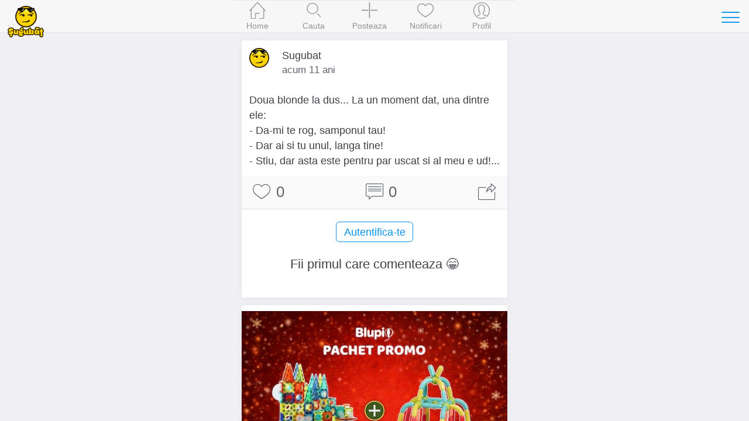

--- FILE ---
content_type: text/html; charset=UTF-8
request_url: https://www.sugubat.ro/bancuri/bancuri-cu-blonde/doua-blonde-la-dus-la-un-moment-v
body_size: 4619
content:
<!DOCTYPE html>
<html lang="ro">
  <head>
    <meta charset="utf-8">
    <meta http-equiv="X-UA-Compatible" content="IE=edge">
    <title>Doua blonde la dus La un moment - Bancuri cu Blonde - Sugubat</title>

    
    <meta name="viewport" content="initial-scale=1, maximum-scale=1">
    <link rel="shortcut icon" href="https://www.sugubat.ro/psh-assets/img/favicon.ico">
    <meta name="apple-mobile-web-app-capable" content="yes">
    <meta name="apple-mobile-web-app-status-bar-style" content="black">
    <link rel="canonical" href="https://www.sugubat.ro/bancuri/bancuri-cu-blonde/doua-blonde-la-dus-la-un-moment-v">

    <link rel="stylesheet" href="https://www.sugubat.ro/psh-assets/css/sm.min.css">
    <link rel="stylesheet" href="https://www.sugubat.ro/psh-assets/css/sm-extend.min.css">
    <link rel="stylesheet" href="https://www.sugubat.ro/psh-assets/css/mobirise-icons.css">
    <link rel="stylesheet" href="https://www.sugubat.ro/psh-assets/css/style.css?v=1.1.7-noh7glbzqa">

    <meta name="description" content="Doua blonde la dus La un moment dat una dintre">
    <meta name="keywords" content="bancuri, bancuri cu blonde, blonda, bruneta">

    <!-- Twitter Card data -->
    <meta name="twitter:card" content="summary">
    <meta name="twitter:site" content="@Sugubat">
    <meta name="twitter:creator" content="@Sugubat">
    <meta name="twitter:title" content="Doua blonde la dus La un moment">
    <meta name="twitter:description" content="Doua blonde la dus La un moment dat una dintre">
        <meta name="twitter:image" content="https://www.sugubat.ro/uploads/bancuri-cu-blonde.jpg">
    
    <!--Facebook Open Graph-->
    <meta property="og:title" content="Doua blonde la dus La un moment">
    <meta property="og:type" content="article"> 
    <meta property="article:author" content="https://www.facebook.com/Sugubat">
    <meta property="article:publisher" content="https://www.facebook.com/Sugubat">
    <meta property="article:tag" content="bancuri, bancuri cu blonde, blonda, bruneta">
    <meta property="og:url" content="https://www.sugubat.ro/bancuri/bancuri-cu-blonde/doua-blonde-la-dus-la-un-moment-v">
        <meta property="og:image" content="https://www.sugubat.ro/uploads/bancuri-cu-blonde.jpg">
        <meta property="og:site_name" content="Sugubat">
    <meta property="og:description" content="Doua blonde la dus La un moment dat una dintre (Vezi tot)">
    <meta property="og:locale" content="ro_RO">
    <meta property="fb:app_id" content="412118982274276">

      </head>
  <body>
    <div class="page-group">
      <div class="page" id="page-post-2294"  data-id="2294" data-timestamp="1767157938">
        
        <!-- Content of the page -->
        <div class="content">
          <div class="swipe-info text-center">
            <span class="mbri-left"></span> Swipe pentru a naviga <span class="mbri-right"></span>
            <!-- <span class="mbri-close pull-left"></span> -->
          </div><!-- /swipe-info -->
          <div class="feed">
            <div id="the-post" class="card facebook-card" data-post-id="2294" data-post-url="https://www.sugubat.ro/bancuri/bancuri-cu-blonde/doua-blonde-la-dus-la-un-moment-v" data-post-title="Doua blonde la dus La un moment" data-next-post-url="https://www.sugubat.ro/bancuri/bancuri-cu-blonde/intrebare-de-ce-blondele-poarta-chiloti-pe-v?ref=swipe-n" data-prev-post-url="https://www.sugubat.ro/bancuri/bancuri-cu-blonde/intrebare-care-este-asemanarea-dintre-o-blonda-v?ref=swipe-p">
  <div class="card-header no-border">
    <div class="facebook-avatar">
      <img src="https://www.sugubat.ro/uploads/2019/05/profile-46.jpg" width="34" height="34">
    </div>
    <div class="facebook-name">Sugubat</div>
    <div class="facebook-date">
      acum 11 ani    </div>
      </div>
  <div class="card-content">
    
    <div class="content-padded">Doua blonde la dus... La un moment dat, una dintre ele: <br>- Da-mi te rog, samponul tau! <br>- Dar ai si tu unul, langa tine! <br>- Stiu, dar asta este pentru par uscat si al meu e ud!...</div>  </div><!-- /card-content -->

  <div class="card-footer no-border">
    <a href="javascript: void(0)" class="link btn-like" data-post-action="like" data-likes="" title="Like">
      <span class="mbri-hearth post-icon"></span> <span class="post-counter">0</span>
    </a>
    <a href="javascript: void(0)" class="link" title="Comentarii">
      <span class="mbri-chat post-icon"></span> <span id="psh-comment-counter" class="post-counter">0</span>
    </a>
    <a href="javascript: void(0)" class="link btn-share" data-post-action="share" title="Distribuie">
      <span class="mbri-share post-icon"></span>
    </a>
  </div><!-- /card-footer -->

  <div id="comments" class="card-comments">
    <div class="list-block media-list">
      <ul id="comments-list" data-page="1">
        <!-- Comment box -->
                <p><button class="button block-center btn-show-login" data-action="show-login">Autentifica-te</button></p>

        
        
        <li id="psh-comment-first">
          <p class="text-center">Fii primul care comenteaza 😁</p>
        </li>
              </ul>
    </div><!-- /list-block -->

    <div class="py-10 px-10">
      <button id="psh-comment-load" class="button button-round block-center d-none">Vezi mai multe</button>
    </div>

  </div><!-- /card-comments -->
</div><!-- /card -->

<div class="card facebook-card ad-card">
  <div class="card-content">
    <div class="the-ad not-loaded">
    </div>
  </div>
</div>

<!-- Similar Posts -->
<div class="content-block-title">Postari similare</div>
<div class="list-block media-list similar-posts">
  <ul>
        <li>
      <a href="https://www.sugubat.ro/bancuri/bancuri-cu-blonde/doua-blonde-se-plimba-prin-parc-si-16?ref=similar" title="Doua blonde se plimba prin parc si" class="item-link item-content">
        <div class="item-media">
                  <img alt="Doua blonde se plimba prin parc si" src="https://www.sugubat.ro/uploads/bancuri-cu-blonde.jpg" loading="lazy">
                </div>
        <div class="item-inner">
          <div class="item-title-row">
            <div class="item-title">Doua blonde se plimba prin parc si</div>
          </div>
          <div class="item-subtitle">
            <div><span class="mbri-hearth"></span> 7</div>
          </div>
        </div>
      </a>
    </li>
        <li>
      <a href="https://www.sugubat.ro/bancuri/bancuri-cu-blonde/intrebare-care-este-activitatea-preferata-a-doua-18?ref=similar" title="Intrebare Care este activitatea preferata a doua" class="item-link item-content">
        <div class="item-media">
                  <img alt="Intrebare Care este activitatea preferata a doua" src="https://www.sugubat.ro/uploads/bancuri-cu-blonde.jpg" loading="lazy">
                </div>
        <div class="item-inner">
          <div class="item-title-row">
            <div class="item-title">Intrebare Care este activitatea preferata a doua</div>
          </div>
          <div class="item-subtitle">
            <div><span class="mbri-hearth"></span> 5</div>
          </div>
        </div>
      </a>
    </li>
        <li>
      <a href="https://www.sugubat.ro/bancuri/bancuri-cu-blonde/de-ce-se-uita-o-blonda-peste-un-paravan-de-sticla?ref=similar" title="De ce se uita o blonda peste un paravan de sticla?" class="item-link item-content">
        <div class="item-media">
                  <img alt="De ce se uita o blonda peste un paravan de sticla?" src="https://www.sugubat.ro/uploads/bancuri-cu-blonde.jpg" loading="lazy">
                </div>
        <div class="item-inner">
          <div class="item-title-row">
            <div class="item-title">De ce se uita o blonda peste un paravan de sticla?</div>
          </div>
          <div class="item-subtitle">
            <div><span class="mbri-hearth"></span> 0</div>
          </div>
        </div>
      </a>
    </li>
        <li>
      <a href="https://www.sugubat.ro/bancuri/bancuri-cu-blonde/intrebare-cum-omoara-o-blonda-un-peste-18?ref=similar" title="Intrebare Cum omoara o blonda un peste" class="item-link item-content">
        <div class="item-media">
                  <img alt="Intrebare Cum omoara o blonda un peste" src="https://www.sugubat.ro/uploads/bancuri-cu-blonde.jpg" loading="lazy">
                </div>
        <div class="item-inner">
          <div class="item-title-row">
            <div class="item-title">Intrebare Cum omoara o blonda un peste</div>
          </div>
          <div class="item-subtitle">
            <div><span class="mbri-hearth"></span> 10</div>
          </div>
        </div>
      </a>
    </li>
        <li>
      <a href="https://www.sugubat.ro/bancuri/bancuri-cu-blonde/o-blonda-se-duce-la-cazino-si-19?ref=similar" title="O blonda se duce la Cazino si" class="item-link item-content">
        <div class="item-media">
                  <img alt="O blonda se duce la Cazino si" src="https://www.sugubat.ro/uploads/bancuri-cu-blonde.jpg" loading="lazy">
                </div>
        <div class="item-inner">
          <div class="item-title-row">
            <div class="item-title">O blonda se duce la Cazino si</div>
          </div>
          <div class="item-subtitle">
            <div><span class="mbri-hearth"></span> 7</div>
          </div>
        </div>
      </a>
    </li>
        <li>
      <a href="https://www.sugubat.ro/bancuri/bancuri-cu-blonde/intrebare-care-este-diferenta-intre-o-blonda-o?ref=similar" title="Intrebare Care este diferenta intre o blonda" class="item-link item-content">
        <div class="item-media">
                  <img alt="Intrebare Care este diferenta intre o blonda" src="https://www.sugubat.ro/uploads/bancuri-cu-blonde.jpg" loading="lazy">
                </div>
        <div class="item-inner">
          <div class="item-title-row">
            <div class="item-title">Intrebare Care este diferenta intre o blonda</div>
          </div>
          <div class="item-subtitle">
            <div><span class="mbri-hearth"></span> 0</div>
          </div>
        </div>
      </a>
    </li>
        <li>
      <a href="https://www.sugubat.ro/bancuri/bancuri-cu-blonde/se-efectueaza-un-test-de-inteligenta-unui-16?ref=similar" title="Se efectueaza un test de inteligenta unui" class="item-link item-content">
        <div class="item-media">
                  <img alt="Se efectueaza un test de inteligenta unui" src="https://www.sugubat.ro/uploads/bancuri-cu-blonde.jpg" loading="lazy">
                </div>
        <div class="item-inner">
          <div class="item-title-row">
            <div class="item-title">Se efectueaza un test de inteligenta unui</div>
          </div>
          <div class="item-subtitle">
            <div><span class="mbri-hearth"></span> 5</div>
          </div>
        </div>
      </a>
    </li>
        <li>
      <a href="https://www.sugubat.ro/bancuri/bancuri-cu-blonde/un-tip-plin-de-bani-se-duce-6?ref=similar" title="Un tip plin de bani se duce" class="item-link item-content">
        <div class="item-media">
                  <img alt="Un tip plin de bani se duce" src="https://www.sugubat.ro/uploads/bancuri-cu-blonde.jpg" loading="lazy">
                </div>
        <div class="item-inner">
          <div class="item-title-row">
            <div class="item-title">Un tip plin de bani se duce</div>
          </div>
          <div class="item-subtitle">
            <div><span class="mbri-hearth"></span> 0</div>
          </div>
        </div>
      </a>
    </li>
        <li>
      <a href="https://www.sugubat.ro/bancuri/bancuri-cu-blonde/intrebare-care-este-diferenta-dintre-o-blonda-v?ref=similar" title="Intrebare Care este diferenta dintre o blonda" class="item-link item-content">
        <div class="item-media">
                  <img alt="Intrebare Care este diferenta dintre o blonda" src="https://www.sugubat.ro/uploads/bancuri-cu-blonde.jpg" loading="lazy">
                </div>
        <div class="item-inner">
          <div class="item-title-row">
            <div class="item-title">Intrebare Care este diferenta dintre o blonda</div>
          </div>
          <div class="item-subtitle">
            <div><span class="mbri-hearth"></span> 0</div>
          </div>
        </div>
      </a>
    </li>
        <li>
      <a href="https://www.sugubat.ro/bancuri/bancuri-cu-blonde/intrebare-de-ce-cand-face-dus-blonda-17?ref=similar" title="Intrebare De ce cand face dus blonda" class="item-link item-content">
        <div class="item-media">
                  <img alt="Intrebare De ce cand face dus blonda" src="https://www.sugubat.ro/uploads/bancuri-cu-blonde.jpg" loading="lazy">
                </div>
        <div class="item-inner">
          <div class="item-title-row">
            <div class="item-title">Intrebare De ce cand face dus blonda</div>
          </div>
          <div class="item-subtitle">
            <div><span class="mbri-hearth"></span> 4</div>
          </div>
        </div>
      </a>
    </li>
        <li>
      <a href="https://www.sugubat.ro/bancuri/bancuri-cu-blonde/intrebare-cand-sant-blondele-proaste-variante-de-o?ref=similar" title="Intrebare Cand sant blondele proaste Variante de" class="item-link item-content">
        <div class="item-media">
                  <img alt="Intrebare Cand sant blondele proaste Variante de" src="https://www.sugubat.ro/uploads/bancuri-cu-blonde.jpg" loading="lazy">
                </div>
        <div class="item-inner">
          <div class="item-title-row">
            <div class="item-title">Intrebare Cand sant blondele proaste Variante de</div>
          </div>
          <div class="item-subtitle">
            <div><span class="mbri-hearth"></span> 1</div>
          </div>
        </div>
      </a>
    </li>
        <li>
      <a href="https://www.sugubat.ro/bancuri/bancuri-cu-blonde/o-tipa-blonda-a-primit-drept-sarcina-v?ref=similar" title="O tipa blonda a primit drept sarcina" class="item-link item-content">
        <div class="item-media">
                  <img alt="O tipa blonda a primit drept sarcina" src="https://www.sugubat.ro/uploads/bancuri-cu-blonde.jpg" loading="lazy">
                </div>
        <div class="item-inner">
          <div class="item-title-row">
            <div class="item-title">O tipa blonda a primit drept sarcina</div>
          </div>
          <div class="item-subtitle">
            <div><span class="mbri-hearth"></span> 0</div>
          </div>
        </div>
      </a>
    </li>
        <li>
      <a href="https://www.sugubat.ro/bancuri/bancuri-cu-blonde/intrebare-ce-scrie-pe-mormantul-unei-blonde-14?ref=similar" title="Intrebare Ce scrie pe mormantul unei blonde" class="item-link item-content">
        <div class="item-media">
                  <img alt="Intrebare Ce scrie pe mormantul unei blonde" src="https://www.sugubat.ro/uploads/bancuri-cu-blonde.jpg" loading="lazy">
                </div>
        <div class="item-inner">
          <div class="item-title-row">
            <div class="item-title">Intrebare Ce scrie pe mormantul unei blonde</div>
          </div>
          <div class="item-subtitle">
            <div><span class="mbri-hearth"></span> 1</div>
          </div>
        </div>
      </a>
    </li>
        <li>
      <a href="https://www.sugubat.ro/bancuri/bancuri-cu-blonde/intrebare-cum-tii-o-blonda-ocupata-br-13?ref=similar" title="Intrebare Cum tii o blonda ocupata br" class="item-link item-content">
        <div class="item-media">
                  <img alt="Intrebare Cum tii o blonda ocupata br" src="https://www.sugubat.ro/uploads/bancuri-cu-blonde.jpg" loading="lazy">
                </div>
        <div class="item-inner">
          <div class="item-title-row">
            <div class="item-title">Intrebare Cum tii o blonda ocupata br</div>
          </div>
          <div class="item-subtitle">
            <div><span class="mbri-hearth"></span> 2</div>
          </div>
        </div>
      </a>
    </li>
        <li>
      <a href="https://www.sugubat.ro/bancuri/bancuri-cu-blonde/ce-face-o-blonda-in-desert?ref=similar" title="Ce face o blonda in desert?" class="item-link item-content">
        <div class="item-media">
                  <img alt="Ce face o blonda in desert?" src="https://www.sugubat.ro/uploads/bancuri-cu-blonde.jpg" loading="lazy">
                </div>
        <div class="item-inner">
          <div class="item-title-row">
            <div class="item-title">Ce face o blonda in desert?</div>
          </div>
          <div class="item-subtitle">
            <div><span class="mbri-hearth"></span> 1</div>
          </div>
        </div>
      </a>
    </li>
        <li>
      <a href="https://www.sugubat.ro/bancuri/bancuri-cu-blonde/intrebare-ce-face-o-blonda-in-fata-20?ref=similar" title="Intrebare Ce face o blonda in fata" class="item-link item-content">
        <div class="item-media">
                  <img alt="Intrebare Ce face o blonda in fata" src="https://www.sugubat.ro/uploads/bancuri-cu-blonde.jpg" loading="lazy">
                </div>
        <div class="item-inner">
          <div class="item-title-row">
            <div class="item-title">Intrebare Ce face o blonda in fata</div>
          </div>
          <div class="item-subtitle">
            <div><span class="mbri-hearth"></span> 6</div>
          </div>
        </div>
      </a>
    </li>
        <li>
      <a href="https://www.sugubat.ro/bancuri/bancuri-cu-blonde/doua-blonde-converseaza-br---tu-ai-20?ref=similar" title="Doua blonde converseaza br - Tu ai" class="item-link item-content">
        <div class="item-media">
                  <img alt="Doua blonde converseaza br - Tu ai" src="https://www.sugubat.ro/uploads/bancuri-cu-blonde.jpg" loading="lazy">
                </div>
        <div class="item-inner">
          <div class="item-title-row">
            <div class="item-title">Doua blonde converseaza br - Tu ai</div>
          </div>
          <div class="item-subtitle">
            <div><span class="mbri-hearth"></span> 10</div>
          </div>
        </div>
      </a>
    </li>
        <li>
      <a href="https://www.sugubat.ro/bancuri/bancuri-cu-blonde/cum-poti-face-ca-ochii-unei-blonde-sa-straluceasca?ref=similar" title="Cum poti face ca ochii unei blonde sa straluceasca?" class="item-link item-content">
        <div class="item-media">
                  <img alt="Cum poti face ca ochii unei blonde sa straluceasca?" src="https://www.sugubat.ro/uploads/bancuri-cu-blonde.jpg" loading="lazy">
                </div>
        <div class="item-inner">
          <div class="item-title-row">
            <div class="item-title">Cum poti face ca ochii unei blonde sa straluceasca?</div>
          </div>
          <div class="item-subtitle">
            <div><span class="mbri-hearth"></span> 0</div>
          </div>
        </div>
      </a>
    </li>
        <li>
      <a href="https://www.sugubat.ro/bancuri/bancuri-cu-blonde/intrebare-care-este-diferenta-dintre-o-blonda-6?ref=similar" title="Intrebare Care este diferenta dintre o blonda" class="item-link item-content">
        <div class="item-media">
                  <img alt="Intrebare Care este diferenta dintre o blonda" src="https://www.sugubat.ro/uploads/bancuri-cu-blonde.jpg" loading="lazy">
                </div>
        <div class="item-inner">
          <div class="item-title-row">
            <div class="item-title">Intrebare Care este diferenta dintre o blonda</div>
          </div>
          <div class="item-subtitle">
            <div><span class="mbri-hearth"></span> 0</div>
          </div>
        </div>
      </a>
    </li>
        <li>
      <a href="https://www.sugubat.ro/bancuri/bancuri-cu-blonde/intrebare-ce-de-vede-in-ochii-unei-15?ref=similar" title="Intrebare Ce de vede in ochii unei" class="item-link item-content">
        <div class="item-media">
                  <img alt="Intrebare Ce de vede in ochii unei" src="https://www.sugubat.ro/uploads/bancuri-cu-blonde.jpg" loading="lazy">
                </div>
        <div class="item-inner">
          <div class="item-title-row">
            <div class="item-title">Intrebare Ce de vede in ochii unei</div>
          </div>
          <div class="item-subtitle">
            <div><span class="mbri-hearth"></span> 5</div>
          </div>
        </div>
      </a>
    </li>
      </ul>
</div>          </div><!-- /feed -->
        </div><!-- /content -->
      </div><!-- /page -->
    </div><!-- /page-group -->

    
    <!-- Header -->
    <header class="bar bar-nav">
  <a class="button button-link button-nav pull-left back" rel="nofollow" href="#" data-transition='slide-out'>
    <span class="icon icon-left"></span>
    Inapoi
  </a>
  <button class="button button-link button-nav pull-right open-panel" data-panel="#panel-right-menu" aria-label="Toggle navigation">
    <span class="icon icon-menu"></span>
  </button>
  <!-- <h1 class="title">Sugubat</h1> -->
  <div class="title">
    <a href="https://www.sugubat.ro" data-no-cache="true">
      <picture>
        <source srcset="https://www.sugubat.ro/psh-assets/img/logo-54.png" media="(min-width: 480px)"  alt="Cele mai noi statusuri, citate, bancuri si imagini amuzante">
        <img src="https://www.sugubat.ro/psh-assets/img/logo-46.png" alt="Cele mai noi statusuri, citate, bancuri si imagini amuzante" id="logo">
      </picture>
    </a>
  </div>
</header>    
    <!-- Navbar -->
    <nav class="bar bar-tab bar-menu" style="z-index: 3000">
  <a class="tab-item" href="https://www.sugubat.ro" data-no-cache="true" data-page-id="page-home" title="Home">
    <span class="icon icon-home"></span>
    <span class="tab-label">Home</span>
  </a>
  <a class="tab-item" href="https://www.sugubat.ro/cauta" data-page-id="page-search" title="Cauta">
    <span class="icon icon-search"></span>
    <span class="tab-label">Cauta</span>
  </a>
  <a class="tab-item open-popup open-publish" href="javascript:void(0)" data-popup=".popup-publish" title="Posteaza">
    <span class="icon mbri-plus"></span>
    <span class="tab-label">Posteaza</span>
  </a>
  <a class="tab-item" href="https://www.sugubat.ro/notificari" data-page-id="page-notifications" title="Notificari">
    <span class="icon mbri-hearth"></span>
    <span class="tab-label">Notificari</span>
    <span id="notifications-counter" class="badge d-none">0</span>
  </a>
  <a class="tab-item" href="https://www.sugubat.ro/me" data-page-id="page-account" title="Profil">
    <span class="icon icon-me"></span>
    <span class="tab-label">Profil</span>
  </a>
</nav>

<!-- Publish Popup -->
<div class="popup popup-publish">
  <!-- Icons in standard bar fixed to the bottom of the screen -->
  <div class="bar bar-nav bar-standard">
    <h1 class="title">Posteaza</h1>
    <a href="javascript:void(0)" class="icon mbri-close pull-left close-popup" title="Inchide"></a>
    <button id="psh-publish" class="button button-round button-fill pull-right inline-block disabled" disabled>Posteaza</button>
  </div>

      <div class="content">
    <div class="content-block">
      <div class="content-block content-max-width block-center">
  <h3 class="text-center">👋 Se pare ca nu esti autentificat</h3>
  <p class="text-center">Intra in cea mai amuzanta platforma dintr-un singur click.</p>
  <p><button class="button block-center btn-show-login" data-action="show-login"><span class="mbri-user"></span> Autentificare</button></p>
</div><!-- /content-block -->    </div>
    </div>
  
</div><!-- /popup -->
<!-- Login Popup -->
<div class="popup popup-login-email">
  <!-- Icons in standard bar fixed to the bottom of the screen -->
  <div class="bar bar-nav bar-standard">
    <h1 class="title">Autentifica-te</h1>
    <a href="javascript:void(0)" class="icon mbri-close pull-left close-popup" title="Inchide"></a>
  </div>
  <div class="content"></div><!-- /content -->
</div><!-- /popup -->

<!-- Register Popup -->
<div class="popup popup-register-email">
  <!-- Icons in standard bar fixed to the bottom of the screen -->
  <div class="bar bar-nav bar-standard">
    <h1 class="title">Inregistreaza-te</h1>
    <a href="javascript:void(0)" class="icon mbri-close pull-left close-popup" title="Inchide"></a>
  </div>

  <div class="content"></div><!-- /content -->
</div><!-- /popup -->
    <!-- Sidebar -->
    <!-- Sidebar -->
<div class="panel-overlay"></div>
<!-- Left Panel with Reveal effect -->
<div class="panel panel-right panel-reveal theme-dark" id='panel-right-menu'>
  <div class="content-block1 list-block my-0">
    <ul>
        <li class="item-content">
          <div class="item-inner">
            <div class="item-title"><a href="https://www.sugubat.ro/poze-haioase" data-no-cache="true">Poze haioase</a></div>
          </div>
        </li>
        <li class="item-content">
          <div class="item-inner">
            <div class="item-title"><a href="https://www.sugubat.ro/poze-cu-mesaje" data-no-cache="true">Poze cu mesaje</a></div>
          </div>
        </li>
        <li class="item-content">
          <div class="item-inner">
            <div class="item-title"><a href="https://www.sugubat.ro/statusuri">Statusuri</a></div>
          </div>
        </li>
        <li class="item-content">
          <div class="item-inner">
            <div class="item-title"><a href="https://www.sugubat.ro/bancuri">Bancuri</a></div>
          </div>
        </li>
        <li class="item-content">
          <div class="item-inner">
            <div class="item-title"><a href="https://www.sugubat.ro/citate">Citate</a></div>
          </div>
        </li>
        <li class="item-content">
          <div class="item-inner">
            <div class="item-title"><a href="https://www.sugubat.ro/mesaje">Mesaje / SMS-uri</a></div>
          </div>
        </li>
        <li class="item-content">
          <div class="item-inner">
            <div class="item-title"><a href="https://www.sugubat.ro/horoscop">Horoscop</a></div>
          </div>
        </li>
        <li class="item-content">
          <div class="item-inner">
            <div class="item-title item-dark-mode-switcher">
              <span>Dark Mode</span>
              <label class="label-switch">
                <input type="checkbox" id="dark-mode-switcher">
                <div class="checkbox"></div>
              </label>
            </div>
          </div>
        </li>
      </ul>

    <div class="content-block">
      <button class="button button-fill close-panel w-100">Inchide</button>
    </div>

  </div>
  <!-- <div class="list-block"></div> -->
  <div class="text-center">
    <a href="https://www.sugubat.ro/contact">Contact</a> &middot;
    <a href="https://www.sugubat.ro/despre">Despre</a> <br>
    <a href="https://www.sugubat.ro/termeni-si-conditii">Termeni si conditii</a>
  </div>
</div><!-- /panel -->
    <script src="https://www.sugubat.ro/psh-assets/js/libs/zepto.min.js"></script>
    <script src="https://www.sugubat.ro/psh-assets/js/libs/sm.min.js?v=1.1.7-noh7glbzqa"></script>
    <script src="https://www.sugubat.ro/psh-assets/js/libs/sm-extend.min.js"></script>
    <script src="https://www.sugubat.ro/psh-assets/js/libs/autosize.min.js"></script>
    <script src="https://www.sugubat.ro/psh-assets/js/libs/tocca.min.js"></script>
    <script src="https://www.sugubat.ro/psh-assets/js/main.js?v=1.1.7-noh7glbzqa" type="module"></script>

    <style>.async-hide { opacity: 0 !important} </style>
<script>(function(a,s,y,n,c,h,i,d,e){s.className+=' '+y;h.start=1*new Date;
h.end=i=function(){s.className=s.className.replace(RegExp(' ?'+y),'')};
(a[n]=a[n]||[]).hide=h;setTimeout(function(){i();h.end=null},c);h.timeout=c;
})(window,document.documentElement,'async-hide','dataLayer',4000,
{'GTM-MW48VLG':true});</script>
<script type="text/javascript">
	(function (i, s, o, g, r, a, m) {
		i['GoogleAnalyticsObject'] = r;
		i[r] = i[r] || function () {
			(i[r].q = i[r].q || []).push(arguments)
		}, i[r].l = 1 * new Date();
		a = s.createElement(o),
			m = s.getElementsByTagName(o)[0];
		a.async = 1;
		a.src = g;
		m.parentNode.insertBefore(a, m)
	})(window, document, 'script', '//www.google-analytics.com/analytics.js', 'ga');

	ga('create', 'UA-26345324-19', 'auto');
	ga('require', 'GTM-MW48VLG');
	ga('require', 'displayfeatures');
	ga('set', '&uid', 26345324);
	// ga('send', 'pageview');
</script>

<!-- Global site tag (gtag.js) - Google Analytics -->
<script async src="https://www.googletagmanager.com/gtag/js?id=G-NH5MVVRNZQ"></script>
<script>
  window.dataLayer = window.dataLayer || [];
  function gtag(){dataLayer.push(arguments);}
  gtag('js', new Date());

  gtag('config', 'G-NH5MVVRNZQ', {
    send_page_view: false
  });
</script>
      </body>
</html>

--- FILE ---
content_type: text/css
request_url: https://www.sugubat.ro/psh-assets/css/sm-extend.min.css
body_size: 2249
content:
/*!
 * =====================================================
 * SUI Mobile - http://m.sui.taobao.org/
 *
 * =====================================================
 */.photo-browser{position:absolute;left:0;top:0;width:100%;height:100%;z-index:10500}.photo-browser .bar-tab .tab-item .icon{width:.7rem;height:.7rem;margin-top:-.25rem}.photo-browser .bar-tab~.photo-browser-captions{bottom:2.6rem;-webkit-transform:translate3d(0,0,0);transform:translate3d(0,0,0)}.photo-browser.photo-browser-in{display:block;-webkit-animation:photoBrowserIn .4s forwards;animation:photoBrowserIn .4s forwards}.photo-browser.photo-browser-out{display:block;-webkit-animation:photoBrowserOut .4s forwards;animation:photoBrowserOut .4s forwards}html.with-statusbar-overlay .photo-browser{height:-webkit-calc(100% - 1rem);height:calc(100% - 1rem);top:1rem}.popup>.photo-browser .navbar,.popup>.photo-browser .toolbar,body>.photo-browser .navbar,body>.photo-browser .toolbar{-webkit-transform:translate3d(0,0,0);transform:translate3d(0,0,0)}.photo-browser .page[data-page=photo-browser-slides]{background:0 0}.photo-browser .page{box-sizing:border-box;position:absolute;left:0;top:0;width:100%;height:100%;background:#efeff4}.photo-browser .view{overflow:hidden;box-sizing:border-box;position:relative;width:100%;height:100%;z-index:5000}.page[data-page=photo-browser-slides] .toolbar a{color:#4cd964}.photo-browser-popup{background:0 0}.photo-browser .navbar,.photo-browser .toolbar,.view[data-page=photo-browser-slides] .navbar,.view[data-page=photo-browser-slides] .toolbar{background:rgba(247,247,247,.95);-webkit-transition:.4s;transition:.4s}.view[data-page=photo-browser-slides] .page[data-page=photo-browser-slides] .navbar,.view[data-page=photo-browser-slides] .page[data-page=photo-browser-slides] .toolbar{-webkit-transform:translate3d(0,0,0);transform:translate3d(0,0,0)}.photo-browser-exposed .navbar,.photo-browser-exposed .toolbar{opacity:0;visibility:hidden;pointer-events:none}.photo-browser-exposed .photo-browser-swiper-container{background:#000}.photo-browser-of{margin:0 .25rem}.photo-browser-captions{pointer-events:none;position:absolute;left:0;width:100%;bottom:0;z-index:10;opacity:1;-webkit-transition:.4s;transition:.4s}.photo-browser-captions.photo-browser-captions-exposed{opacity:0}.toolbar~.photo-browser-captions{bottom:2.2rem;-webkit-transform:translate3d(0,0,0);transform:translate3d(0,0,0)}.photo-browser-exposed .toolbar~.photo-browser-captions{-webkit-transform:translate3d(0,2.2rem,0);transform:translate3d(0,2.2rem,0)}.toolbar~.photo-browser-captions.photo-browser-captions-exposed{transform:translate3d(0,0,0)}.photo-browser-caption{box-sizing:border-box;-webkit-transition:.3s;transition:.3s;position:absolute;bottom:0;left:0;opacity:0;padding:.2rem .25rem;width:100%;text-align:center;color:#fff;background:rgba(0,0,0,.8)}.photo-browser-caption:empty{display:none}.photo-browser-caption.photo-browser-caption-active{opacity:1}.photo-browser-captions-light .photo-browser-caption{background:rgba(255,255,255,.8);color:#3d4145}.photo-browser-exposed .photo-browser-caption{color:#fff;background:rgba(0,0,0,.8)}.photo-browser-swiper-container{position:absolute;left:0;top:0;width:100%;height:100%;overflow:hidden;background:#fff;-webkit-transition:.4s;transition:.4s}.photo-browser-swiper-wrapper{position:absolute;left:0;top:0;width:100%;height:100%;padding:0;display:-webkit-box;display:-webkit-flex;display:flex}.photo-browser-link-inactive{opacity:.3}.photo-browser-slide{width:100%;height:100%;position:relative;overflow:hidden;display:-webkit-box;display:-webkit-flex;display:flex;-webkit-box-pack:center;-webkit-justify-content:center;justify-content:center;-webkit-box-align:center;-webkit-align-items:center;align-items:center;-webkit-flex-shrink:0;flex-shrink:0;box-sizing:border-box}.photo-browser-slide.transitioning{-webkit-transition:.4s;transition:.4s}.photo-browser-slide span.photo-browser-zoom-container{width:100%;text-align:center;display:none}.photo-browser-slide img{width:auto;height:auto;max-width:100%;max-height:100%;display:none}.photo-browser-slide.swiper-slide-active span.photo-browser-zoom-container,.photo-browser-slide.swiper-slide-next span.photo-browser-zoom-container,.photo-browser-slide.swiper-slide-prev span.photo-browser-zoom-container{display:block}.photo-browser-slide.swiper-slide-active img,.photo-browser-slide.swiper-slide-next img,.photo-browser-slide.swiper-slide-prev img{display:inline}.photo-browser-slide.swiper-slide-active.photo-browser-slide-lazy .preloader,.photo-browser-slide.swiper-slide-next.photo-browser-slide-lazy .preloader,.photo-browser-slide.swiper-slide-prev.photo-browser-slide-lazy .preloader{display:block}.photo-browser-slide iframe{width:100%;height:100%}.photo-browser-slide .preloader{display:none;position:absolute;width:2.1rem;height:2.1rem;margin-left:-2.1rem;margin-top:-2.1rem;left:50%;top:50%}.photo-browser-dark .navbar,.photo-browser-dark .toolbar{background:rgba(30,30,30,.8);color:#fff}.photo-browser-dark .navbar:before,.photo-browser-dark .toolbar:before{display:none}.photo-browser-dark .navbar:after,.photo-browser-dark .toolbar:after{display:none}.photo-browser-dark .navbar a,.photo-browser-dark .toolbar a{color:#fff}.photo-browser-dark .photo-browser-swiper-container{background:#000}@-webkit-keyframes photoBrowserIn{0%{-webkit-transform:translate3d(0,0,0) scale(.5);transform:translate3d(0,0,0) scale(.5);opacity:0}100%{-webkit-transform:translate3d(0,0,0) scale(1);transform:translate3d(0,0,0) scale(1);opacity:1}}@keyframes photoBrowserIn{0%{-webkit-transform:translate3d(0,0,0) scale(.5);transform:translate3d(0,0,0) scale(.5);opacity:0}100%{-webkit-transform:translate3d(0,0,0) scale(1);transform:translate3d(0,0,0) scale(1);opacity:1}}@-webkit-keyframes photoBrowserOut{0%{-webkit-transform:translate3d(0,0,0) scale(1);transform:translate3d(0,0,0) scale(1);opacity:1}100%{-webkit-transform:translate3d(0,0,0) scale(.5);transform:translate3d(0,0,0) scale(.5);opacity:0}}@keyframes photoBrowserOut{0%{-webkit-transform:translate3d(0,0,0) scale(1);transform:translate3d(0,0,0) scale(1);opacity:1}100%{-webkit-transform:translate3d(0,0,0) scale(.5);transform:translate3d(0,0,0) scale(.5);opacity:0}}.swiper-container{margin:0 auto;position:relative;overflow:hidden;padding-bottom:30px;z-index:1}.swiper-container-no-flexbox .swiper-slide{float:left}.swiper-container-vertical>.swiper-wrapper{-webkit-box-orient:vertical;-webkit-flex-direction:column;flex-direction:column}.swiper-wrapper{position:relative;width:100%;height:100%;z-index:1;display:-webkit-box;display:-webkit-flex;display:flex;-webkit-transform-style:preserve-3d;-ms-transform-style:preserve-3d;transform-style:preserve-3d;-webkit-transition-property:-webkit-transform;transition-property:transform;box-sizing:content-box}.swiper-container-android .swiper-slide,.swiper-wrapper{-webkit-transform:translate3d(0,0,0);transform:translate3d(0,0,0)}.swiper-container-multirow>.swiper-wrapper{-webkit-box-lines:multiple;-webkit-flex-wrap:wrap;flex-wrap:wrap}.swiper-container-free-mode>.swiper-wrapper{-webkit-transition-timing-function:ease-out;transition-timing-function:ease-out;margin:0 auto}.swiper-slide{-webkit-transform-style:preserve-3d;-ms-transform-style:preserve-3d;transform-style:preserve-3d;-webkit-flex-shrink:0;flex-shrink:0;width:100%;height:100%;position:relative}.swiper-container .swiper-notification{position:absolute;left:0;top:0;pointer-events:none;opacity:0;z-index:-1000}.swiper-wp8-horizontal{touch-action:pan-y}.swiper-wp8-vertical{touch-action:pan-x}.swiper-button-next,.swiper-button-prev{position:absolute;top:50%;width:1.35rem;height:2.2rem;margin-top:-1.1rem;z-index:10;cursor:pointer;background-size:1.35rem 2.2rem;background-position:center;background-repeat:no-repeat}.swiper-button-next.swiper-button-disabled,.swiper-button-prev.swiper-button-disabled{opacity:.35;cursor:auto;pointer-events:none}.swiper-button-prev,.swiper-container-rtl .swiper-button-next{background-image:url("data:image/svg+xml;charset=utf-8,%3Csvg%20xmlns%3D'http%3A%2F%2Fwww.w3.org%2F2000%2Fsvg'%20viewBox%3D'0%200%2027%2044'%3E%3Cpath%20d%3D'M0%2C22L22%2C0l2.1%2C2.1L4.2%2C22l19.9%2C19.9L22%2C44L0%2C22L0%2C22L0%2C22z'%20fill%3D'%23007aff'%2F%3E%3C%2Fsvg%3E");left:.5rem;right:auto}.swiper-button-next,.swiper-container-rtl .swiper-button-prev{background-image:url("data:image/svg+xml;charset=utf-8,%3Csvg%20xmlns%3D'http%3A%2F%2Fwww.w3.org%2F2000%2Fsvg'%20viewBox%3D'0%200%2027%2044'%3E%3Cpath%20d%3D'M27%2C22L27%2C22L5%2C44l-2.1-2.1L22.8%2C22L2.9%2C2.1L5%2C0L27%2C22L27%2C22z'%20fill%3D'%23007aff'%2F%3E%3C%2Fsvg%3E");right:.5rem;left:auto}.swiper-pagination{position:absolute;text-align:center;-webkit-transition:.3s;transition:.3s;-webkit-transform:translate3d(0,0,0);transform:translate3d(0,0,0);z-index:10}.swiper-pagination.swiper-pagination-hidden{opacity:0}.swiper-pagination-bullet{width:.4rem;height:.4rem;display:inline-block;border-radius:100%;background:#000;opacity:.2}.swiper-pagination-bullet-active{opacity:1;background:#007aff}.swiper-container-vertical>.swiper-pagination{right:.5rem;top:50%;-webkit-transform:translate3d(0,-50%,0);transform:translate3d(0,-50%,0)}.swiper-container-vertical>.swiper-pagination .swiper-pagination-bullet{margin:.25rem 0;display:block}.swiper-container-horizontal>.swiper-pagination{bottom:.5rem;left:0;width:100%}.swiper-container-horizontal>.swiper-pagination .swiper-pagination-bullet{margin:0 .25rem}.swiper-container-3d{-webkit-perspective:600rem;perspective:600rem}.swiper-container-3d .swiper-cube-shadow,.swiper-container-3d .swiper-slide,.swiper-container-3d .swiper-slide-shadow-bottom,.swiper-container-3d .swiper-slide-shadow-left,.swiper-container-3d .swiper-slide-shadow-right,.swiper-container-3d .swiper-slide-shadow-top,.swiper-container-3d .swiper-wrapper{-webkit-transform-style:preserve-3d;-ms-transform-style:preserve-3d;transform-style:preserve-3d}.swiper-container-3d .swiper-slide-shadow-bottom,.swiper-container-3d .swiper-slide-shadow-left,.swiper-container-3d .swiper-slide-shadow-right,.swiper-container-3d .swiper-slide-shadow-top{position:absolute;left:0;top:0;width:100%;height:100%;pointer-events:none;z-index:10}.swiper-container-3d .swiper-slide-shadow-left{background-image:-webkit-linear-gradient(right,rgba(0,0,0,.5),rgba(0,0,0,0));background-image:linear-gradient(to left,rgba(0,0,0,.5),rgba(0,0,0,0))}.swiper-container-3d .swiper-slide-shadow-right{background-image:-webkit-linear-gradient(left,rgba(0,0,0,.5),rgba(0,0,0,0));background-image:linear-gradient(to right,rgba(0,0,0,.5),rgba(0,0,0,0))}.swiper-container-3d .swiper-slide-shadow-top{background-image:-webkit-linear-gradient(bottom,rgba(0,0,0,.5),rgba(0,0,0,0));background-image:linear-gradient(to top,rgba(0,0,0,.5),rgba(0,0,0,0))}.swiper-container-3d .swiper-slide-shadow-bottom{background-image:-webkit-linear-gradient(top,rgba(0,0,0,.5),rgba(0,0,0,0));background-image:linear-gradient(to bottom,rgba(0,0,0,.5),rgba(0,0,0,0))}.swiper-container-coverflow .swiper-wrapper{-ms-perspective:600rem;perspective:600rem}.swiper-container-fade.swiper-container-free-mode .swiper-slide{-webkit-transition-timing-function:ease-out;transition-timing-function:ease-out}.swiper-container-fade .swiper-slide{pointer-events:none}.swiper-container-fade .swiper-slide-active{pointer-events:auto}.swiper-container-cube{overflow:visible}.swiper-container-cube .swiper-slide{pointer-events:none;visibility:hidden;-webkit-transform-origin:0 0;transform-origin:0 0;-webkit-backface-visibility:hidden;backface-visibility:hidden;width:100%;height:100%}.swiper-container-cube.swiper-container-rtl .swiper-slide{-webkit-transform-origin:100% 0;transform-origin:100% 0}.swiper-container-cube .swiper-slide-active,.swiper-container-cube .swiper-slide-next,.swiper-container-cube .swiper-slide-next+.swiper-slide,.swiper-container-cube .swiper-slide-prev{pointer-events:auto;visibility:visible}.swiper-container-cube .swiper-cube-shadow{position:absolute;left:0;bottom:0;width:100%;height:100%;background:#000;opacity:.6;-webkit-filter:blur(2.5rem);filter:blur(2.5rem)}.swiper-container-cube.swiper-container-vertical .swiper-cube-shadow{z-index:0}.swiper-scrollbar{border-radius:.5rem;position:relative;-ms-touch-action:none;touch-action:none;background:rgba(0,0,0,.1)}.swiper-container-horizontal>.swiper-scrollbar{position:absolute;left:1%;bottom:.15rem;z-index:50;height:.25rem;width:98%}.swiper-container-vertical>.swiper-scrollbar{position:absolute;right:.15rem;top:1%;z-index:50;width:.25rem;height:98%}.swiper-scrollbar-drag{height:100%;width:100%;position:relative;background:rgba(0,0,0,.5);border-radius:.5rem;left:0;top:0}.swiper-scrollbar-cursor-drag{cursor:move}.swiper-slide .preloader{width:2.1rem;height:2.1rem;position:absolute;left:50%;top:50%;margin-left:-1.05rem;margin-top:-1.05rem;z-index:10}.swiper-slide img{display:block}

--- FILE ---
content_type: text/css
request_url: https://www.sugubat.ro/psh-assets/css/mobirise-icons.css
body_size: 1168
content:
@font-face{font-family:MobiriseIcons;src:url(../fonts/mobirise.eot?5dqoim);src:url(../fonts/mobirise.eot?5dqoim#iefix) format('embedded-opentype'),url(../fonts/mobirise.ttf?5dqoim) format('truetype'),url(../fonts/mobirise.woff?5dqoim) format('woff'),url(../fonts/mobirise.svg?5dqoim#MobiriseIcons) format('svg');font-weight:400;font-style:normal}[class*=" mbri-"],[class^=mbri-]{font-family:MobiriseIcons!important;speak:none;font-style:normal;font-weight:400;font-variant:normal;text-transform:none;line-height:1;-webkit-font-smoothing:antialiased;-moz-osx-font-smoothing:grayscale}.mbri-add-submenu:before{content:"\e900"}.mbri-alert:before{content:"\e901"}.mbri-align-center:before{content:"\e902"}.mbri-align-justify:before{content:"\e903"}.mbri-align-left:before{content:"\e904"}.mbri-align-right:before{content:"\e905"}.mbri-android:before{content:"\e906"}.mbri-apple:before{content:"\e907"}.mbri-arrow-down:before{content:"\e908"}.mbri-arrow-next:before{content:"\e909"}.mbri-arrow-prev:before{content:"\e90a"}.mbri-arrow-up:before{content:"\e90b"}.mbri-bold:before{content:"\e90c"}.mbri-bookmark:before{content:"\e90d"}.mbri-bootstrap:before{content:"\e90e"}.mbri-briefcase:before{content:"\e90f"}.mbri-browse:before{content:"\e910"}.mbri-bulleted-list:before{content:"\e911"}.mbri-calendar:before{content:"\e912"}.mbri-camera:before{content:"\e913"}.mbri-cart-add:before{content:"\e914"}.mbri-cart-full:before{content:"\e915"}.mbri-cash:before{content:"\e916"}.mbri-change-style:before{content:"\e917"}.mbri-chat:before{content:"\e918"}.mbri-clock:before{content:"\e919"}.mbri-close:before{content:"\e91a"}.mbri-cloud:before{content:"\e91b"}.mbri-code:before{content:"\e91c"}.mbri-contact-form:before{content:"\e91d"}.mbri-credit-card:before{content:"\e91e"}.mbri-cursor-click:before{content:"\e91f"}.mbri-cust-feedback:before{content:"\e920"}.mbri-database:before{content:"\e921"}.mbri-delivery:before{content:"\e922"}.mbri-desktop:before{content:"\e923"}.mbri-devices:before{content:"\e924"}.mbri-down:before{content:"\e925"}.mbri-download:before{content:"\e926"}.mbri-drag-n-drop:before{content:"\e927"}.mbri-drag-n-drop2:before{content:"\e928"}.mbri-edit:before{content:"\e929"}.mbri-edit2:before{content:"\e92a"}.mbri-error:before{content:"\e92b"}.mbri-extension:before{content:"\e92c"}.mbri-features:before{content:"\e92d"}.mbri-file:before{content:"\e92e"}.mbri-flag:before{content:"\e92f"}.mbri-folder:before{content:"\e930"}.mbri-gift:before{content:"\e931"}.mbri-github:before{content:"\e932"}.mbri-globe-2:before{content:"\e933"}.mbri-globe:before{content:"\e934"}.mbri-growing-chart:before{content:"\e935"}.mbri-hearth:before{content:"\e936"}.mbri-help:before{content:"\e937"}.mbri-home:before{content:"\e938"}.mbri-hot-cup:before{content:"\e939"}.mbri-idea:before{content:"\e93a"}.mbri-image-gallery:before{content:"\e93b"}.mbri-image-slider:before{content:"\e93c"}.mbri-info:before{content:"\e93d"}.mbri-italic:before{content:"\e93e"}.mbri-key:before{content:"\e93f"}.mbri-laptop:before{content:"\e940"}.mbri-layers:before{content:"\e941"}.mbri-left-right:before{content:"\e942"}.mbri-left:before{content:"\e943"}.mbri-letter:before{content:"\e944"}.mbri-like:before{content:"\e945"}.mbri-link:before{content:"\e946"}.mbri-lock:before{content:"\e947"}.mbri-login:before{content:"\e948"}.mbri-logout:before{content:"\e949"}.mbri-magic-stick:before{content:"\e94a"}.mbri-map-pin:before{content:"\e94b"}.mbri-menu:before{content:"\e94c"}.mbri-mobile:before{content:"\e94d"}.mbri-mobile2:before{content:"\e94e"}.mbri-mobirise:before{content:"\e94f"}.mbri-more-horizontal:before{content:"\e950"}.mbri-more-vertical:before{content:"\e951"}.mbri-music:before{content:"\e952"}.mbri-new-file:before{content:"\e953"}.mbri-numbered-list:before{content:"\e954"}.mbri-opened-folder:before{content:"\e955"}.mbri-pages:before{content:"\e956"}.mbri-paper-plane:before{content:"\e957"}.mbri-paperclip:before{content:"\e958"}.mbri-photo:before{content:"\e959"}.mbri-photos:before{content:"\e95a"}.mbri-pin:before{content:"\e95b"}.mbri-play:before{content:"\e95c"}.mbri-plus:before{content:"\e95d"}.mbri-preview:before{content:"\e95e"}.mbri-print:before{content:"\e95f"}.mbri-protect:before{content:"\e960"}.mbri-question:before{content:"\e961"}.mbri-quote-left:before{content:"\e962"}.mbri-quote-right:before{content:"\e963"}.mbri-redo:before{content:"\e964"}.mbri-refresh:before{content:"\e965"}.mbri-responsive:before{content:"\e966"}.mbri-right:before{content:"\e967"}.mbri-rocket:before{content:"\e968"}.mbri-sad-face:before{content:"\e969"}.mbri-sale:before{content:"\e96a"}.mbri-save:before{content:"\e96b"}.mbri-search:before{content:"\e96c"}.mbri-setting:before{content:"\e96d"}.mbri-setting2:before{content:"\e96e"}.mbri-setting3:before{content:"\e96f"}.mbri-share:before{content:"\e970"}.mbri-shopping-bag:before{content:"\e971"}.mbri-shopping-basket:before{content:"\e972"}.mbri-shopping-cart:before{content:"\e973"}.mbri-sites:before{content:"\e974"}.mbri-smile-face:before{content:"\e975"}.mbri-speed:before{content:"\e976"}.mbri-star:before{content:"\e977"}.mbri-success:before{content:"\e978"}.mbri-sun:before{content:"\e979"}.mbri-sun2:before{content:"\e97a"}.mbri-tablet-vertical:before{content:"\e97b"}.mbri-tablet:before{content:"\e97c"}.mbri-target:before{content:"\e97d"}.mbri-timer:before{content:"\e97e"}.mbri-to-ftp:before{content:"\e97f"}.mbri-to-local-drive:before{content:"\e980"}.mbri-touch-swipe:before{content:"\e981"}.mbri-touch:before{content:"\e982"}.mbri-trash:before{content:"\e983"}.mbri-underline:before{content:"\e984"}.mbri-undo:before{content:"\e985"}.mbri-unlink:before{content:"\e986"}.mbri-unlock:before{content:"\e987"}.mbri-up-down:before{content:"\e988"}.mbri-up:before{content:"\e989"}.mbri-update:before{content:"\e98a"}.mbri-upload:before{content:"\e98b"}.mbri-user:before{content:"\e98c"}.mbri-user2:before{content:"\e98d"}.mbri-users:before{content:"\e98e"}.mbri-video-play:before{content:"\e98f"}.mbri-video:before{content:"\e990"}.mbri-watch:before{content:"\e991"}.mbri-website-theme:before{content:"\e992"}.mbri-wifi:before{content:"\e993"}.mbri-windows:before{content:"\e994"}.mbri-zoom-out:before{content:"\e995"}

--- FILE ---
content_type: text/javascript
request_url: https://www.sugubat.ro/psh-assets/js/libs/sm.min.js?v=1.1.7-noh7glbzqa
body_size: 29276
content:
$.smVersion="0.6.2",function(t){"use strict";t.smConfig=t.extend({autoInit:!1,showPageLoadingIndicator:!0,router:!0,swipePanel:"left",swipePanelOnlyClose:!0},t.config)}(Zepto),function(t){"use strict";t.compareVersion=function(t,e){var n=t.split("."),i=e.split(".");if(t===e)return 0;for(var a=0;a<n.length;a++){var r=parseInt(n[a]);if(!i[a])return 1;var o=parseInt(i[a]);if(r<o)return-1;if(o<r)return 1}return-1},t.getCurrentPage=function(){return t(".page-current")[0]||t(".page")[0]||document.body}}(Zepto),function(s){"use strict";function e(t,e){var n,i=t,a=this;function r(t){if(t.target===this)for(e.call(this,t),n=0;n<i.length;n++)a.off(i[n],r)}if(e)for(n=0;n<i.length;n++)a.on(i[n],r)}["width","height"].forEach(function(t){var e=t.replace(/./,function(t){return t[0].toUpperCase()});s.fn["outer"+e]=function(e){var n=this;if(n){var i=n[t]();return{width:["left","right"],height:["top","bottom"]}[t].forEach(function(t){e&&(i+=parseInt(n.css("margin-"+t),10))}),i}return null}}),s.support={touch:!!("ontouchstart"in window||window.DocumentTouch&&document instanceof window.DocumentTouch)},s.touchEvents={start:s.support.touch?"touchstart":"mousedown",move:s.support.touch?"touchmove":"mousemove",end:s.support.touch?"touchend":"mouseup"},s.getTranslate=function(t,e){var n,i,a,r;return void 0===e&&(e="x"),a=window.getComputedStyle(t,null),window.WebKitCSSMatrix?r=new WebKitCSSMatrix("none"===a.webkitTransform?"":a.webkitTransform):n=(r=a.MozTransform||a.transform||a.getPropertyValue("transform").replace("translate(","matrix(1, 0, 0, 1,")).toString().split(","),"x"===e&&(i=window.WebKitCSSMatrix?r.m41:16===n.length?parseFloat(n[12]):parseFloat(n[4])),"y"===e&&(i=window.WebKitCSSMatrix?r.m42:16===n.length?parseFloat(n[13]):parseFloat(n[5])),i||0},s.requestAnimationFrame=function(t){return window.requestAnimationFrame?window.requestAnimationFrame(t):window.webkitRequestAnimationFrame?window.webkitRequestAnimationFrame(t):window.mozRequestAnimationFrame?window.mozRequestAnimationFrame(t):window.setTimeout(t,1e3/60)},s.cancelAnimationFrame=function(t){return window.cancelAnimationFrame?window.cancelAnimationFrame(t):window.webkitCancelAnimationFrame?window.webkitCancelAnimationFrame(t):window.mozCancelAnimationFrame?window.mozCancelAnimationFrame(t):window.clearTimeout(t)},s.fn.dataset=function(){var t={},e=this[0].dataset;for(var n in e){var i=t[n]=e[n];"false"===i?t[n]=!1:"true"===i?t[n]=!0:parseFloat(i)===1*i&&(t[n]=1*i)}return s.extend({},t,this[0].__eleData)},s.fn.data=function(t,e){var n=s(this).dataset();if(!t)return n;if(void 0===e){var i=n[t],a=this[0].__eleData;return a&&t in a?a[t]:i}for(var r=0;r<this.length;r++){var o=this[r];t in n&&delete o.dataset[t],o.__eleData||(o.__eleData={}),o.__eleData[t]=e}return this},s.fn.animationEnd=function(t){return e.call(this,["webkitAnimationEnd","animationend"],t),this},s.fn.transitionEnd=function(t){return e.call(this,["webkitTransitionEnd","transitionend"],t),this},s.fn.transition=function(t){"string"!=typeof t&&(t+="ms");for(var e=0;e<this.length;e++){var n=this[e].style;n.webkitTransitionDuration=n.MozTransitionDuration=n.transitionDuration=t}return this},s.fn.transform=function(t){for(var e=0;e<this.length;e++){var n=this[e].style;n.webkitTransform=n.MozTransform=n.transform=t}return this},s.fn.prevAll=function(t){var e=[],n=this[0];if(!n)return s([]);for(;n.previousElementSibling;){var i=n.previousElementSibling;t?s(i).is(t)&&e.push(i):e.push(i),n=i}return s(e)},s.fn.nextAll=function(t){var e=[],n=this[0];if(!n)return s([]);for(;n.nextElementSibling;){var i=n.nextElementSibling;t?s(i).is(t)&&e.push(i):e.push(i),n=i}return s(e)},s.fn.show=function(){var i={};return this.each(function(){"none"===this.style.display&&(this.style.display=""),getComputedStyle(this,"").getPropertyValue("display"),this.style.display=function(t){var e,n;return i[t]||(e=document.createElement(t),document.body.appendChild(e),n=getComputedStyle(e,"").getPropertyValue("display"),e.parentNode.removeChild(e),"none"===n&&(n="block"),i[t]=n),i[t]}(this.nodeName)})}}(Zepto),function(t){"use strict";var e={},n=navigator.userAgent,i=n.match(/(Android);?[\s\/]+([\d.]+)?/),a=n.match(/(iPad).*OS\s([\d_]+)/),r=n.match(/(iPod)(.*OS\s([\d_]+))?/),o=!a&&n.match(/(iPhone\sOS)\s([\d_]+)/);if(e.ios=e.android=e.iphone=e.ipad=e.androidChrome=!1,i&&(e.os="android",e.osVersion=i[2],e.android=!0,e.androidChrome=0<=n.toLowerCase().indexOf("chrome")),(a||o||r)&&(e.os="ios",e.ios=!0),o&&!r&&(e.osVersion=o[2].replace(/_/g,"."),e.iphone=!0),a&&(e.osVersion=a[2].replace(/_/g,"."),e.ipad=!0),r&&(e.osVersion=r[3]?r[3].replace(/_/g,"."):null,e.iphone=!0),e.ios&&e.osVersion&&0<=n.indexOf("Version/")&&"10"===e.osVersion.split(".")[0]&&(e.osVersion=n.toLowerCase().split("version/")[1].split(" ")[0]),e.webView=(o||a||r)&&n.match(/.*AppleWebKit(?!.*Safari)/i),e.os&&"ios"===e.os){var s=e.osVersion.split(".");e.minimalUi=!e.webView&&(r||o)&&(1*s[0]==7?1<=1*s[1]:7<1*s[0])&&0<t('meta[name="viewport"]').length&&0<=t('meta[name="viewport"]').attr("content").indexOf("minimal-ui")}var l=t(window).width(),c=t(window).height();e.statusBar=!1,e.webView&&l*c==screen.width*screen.height?e.statusBar=!0:e.statusBar=!1;var h=[];if(e.pixelRatio=window.devicePixelRatio||1,h.push("pixel-ratio-"+Math.floor(e.pixelRatio)),2<=e.pixelRatio&&h.push("retina"),e.os&&(h.push(e.os,e.os+"-"+e.osVersion.split(".")[0],e.os+"-"+e.osVersion.replace(/\./g,"-")),"ios"===e.os))for(var p=parseInt(e.osVersion.split(".")[0],10)-1;6<=p;p--)h.push("ios-gt-"+p);e.statusBar?h.push("with-statusbar-overlay"):t("html").removeClass("with-statusbar-overlay"),0<h.length&&t("html").addClass(h.join(" ")),e.isWeixin=/MicroMessenger/i.test(n),t.device=e}(Zepto),function(){"use strict";function s(a,t){var e;if(t=t||{},this.trackingClick=!1,this.trackingClickStart=0,this.targetElement=null,this.touchStartX=0,this.touchStartY=0,this.lastTouchIdentifier=0,this.touchBoundary=t.touchBoundary||10,this.layer=a,this.tapDelay=t.tapDelay||200,this.tapTimeout=t.tapTimeout||700,!s.notNeeded(a)){for(var n=["onMouse","onClick","onTouchStart","onTouchMove","onTouchEnd","onTouchCancel"],i=0,r=n.length;i<r;i++)this[n[i]]=o(this[n[i]],this);l&&(a.addEventListener("mouseover",this.onMouse,!0),a.addEventListener("mousedown",this.onMouse,!0),a.addEventListener("mouseup",this.onMouse,!0)),a.addEventListener("click",this.onClick,!0),a.addEventListener("touchstart",this.onTouchStart,!1),a.addEventListener("touchmove",this.onTouchMove,!1),a.addEventListener("touchend",this.onTouchEnd,!1),a.addEventListener("touchcancel",this.onTouchCancel,!1),Event.prototype.stopImmediatePropagation||(a.removeEventListener=function(t,e,n){var i=Node.prototype.removeEventListener;"click"===t?i.call(a,t,e.hijacked||e,n):i.call(a,t,e,n)},a.addEventListener=function(t,e,n){var i=Node.prototype.addEventListener;"click"===t?i.call(a,t,e.hijacked||(e.hijacked=function(t){t.propagationStopped||e(t)}),n):i.call(a,t,e,n)}),"function"==typeof a.onclick&&(e=a.onclick,a.addEventListener("click",function(t){e(t)},!1),a.onclick=null)}function o(t,e){return function(){return t.apply(e,arguments)}}}var t=0<=navigator.userAgent.indexOf("Windows Phone"),l=0<navigator.userAgent.indexOf("Android")&&!t,c=/iP(ad|hone|od)/.test(navigator.userAgent)&&!t,h=c&&/OS 4_\d(_\d)?/.test(navigator.userAgent),p=c&&/OS [6-7]_\d/.test(navigator.userAgent),a=0<navigator.userAgent.indexOf("BB10"),n=!1;s.prototype.needsClick=function(t){for(var e=t;e&&"BODY"!==e.tagName.toUpperCase();){if("LABEL"===e.tagName.toUpperCase()&&(n=!0,/\bneedsclick\b/.test(e.className)))return!0;e=e.parentNode}switch(t.nodeName.toLowerCase()){case"button":case"select":case"textarea":if(t.disabled)return!0;break;case"input":if(c&&"file"===t.type||t.disabled)return!0;break;case"label":case"iframe":case"video":return!0}return/\bneedsclick\b/.test(t.className)},s.prototype.needsFocus=function(t){switch(t.nodeName.toLowerCase()){case"textarea":return!0;case"select":return!l;case"input":switch(t.type){case"button":case"checkbox":case"file":case"image":case"radio":case"submit":return!1}return!t.disabled&&!t.readOnly;default:return/\bneedsfocus\b/.test(t.className)}},s.prototype.sendClick=function(t,e){var n,i;document.activeElement&&document.activeElement!==t&&document.activeElement.blur(),i=e.changedTouches[0],(n=document.createEvent("MouseEvents")).initMouseEvent(this.determineEventType(t),!0,!0,window,1,i.screenX,i.screenY,i.clientX,i.clientY,!1,!1,!1,!1,0,null),n.forwardedTouchEvent=!0,t.dispatchEvent(n)},s.prototype.determineEventType=function(t){return l&&"select"===t.tagName.toLowerCase()?"mousedown":"click"},s.prototype.focus=function(t){var e;c&&t.setSelectionRange&&-1===["date","time","month","number","email"].indexOf(t.type)?(e=t.value.length,t.setSelectionRange(e,e)):t.focus()},s.prototype.updateScrollParent=function(t){var e,n;if(!(e=t.fastClickScrollParent)||!e.contains(t)){n=t;do{if(n.scrollHeight>n.offsetHeight){e=n,t.fastClickScrollParent=n;break}n=n.parentElement}while(n)}e&&(e.fastClickLastScrollTop=e.scrollTop)},s.prototype.getTargetElementFromEventTarget=function(t){return t.nodeType===Node.TEXT_NODE?t.parentNode:t},s.prototype.onTouchStart=function(t){var e,n,i;if(1<t.targetTouches.length)return!0;if(e=this.getTargetElementFromEventTarget(t.target),n=t.targetTouches[0],c){if((i=window.getSelection()).rangeCount&&!i.isCollapsed)return!0;if(!h){if(n.identifier&&n.identifier===this.lastTouchIdentifier)return t.preventDefault(),!1;this.lastTouchIdentifier=n.identifier,this.updateScrollParent(e)}}return this.trackingClick=!0,this.trackingClickStart=t.timeStamp,this.targetElement=e,this.touchStartX=n.pageX,this.touchStartY=n.pageY,t.timeStamp-this.lastClickTime<this.tapDelay&&t.preventDefault(),!0},s.prototype.touchHasMoved=function(t){var e=t.changedTouches[0],n=this.touchBoundary;return Math.abs(e.pageX-this.touchStartX)>n||Math.abs(e.pageY-this.touchStartY)>n},s.prototype.onTouchMove=function(t){return this.trackingClick&&(this.targetElement===this.getTargetElementFromEventTarget(t.target)&&!this.touchHasMoved(t)||(this.trackingClick=!1,this.targetElement=null)),!0},s.prototype.findControl=function(t){return void 0!==t.control?t.control:t.htmlFor?document.getElementById(t.htmlFor):t.querySelector("button, input:not([type=hidden]), keygen, meter, output, progress, select, textarea")},s.prototype.onTouchEnd=function(t){var e,n,i,a,r,o=this.targetElement;if(!this.trackingClick)return!0;if(t.timeStamp-this.lastClickTime<this.tapDelay)return this.cancelNextClick=!0;if(t.timeStamp-this.trackingClickStart>this.tapTimeout)return!0;if(-1!==["date","time","month"].indexOf(t.target.type))return!1;if(this.cancelNextClick=!1,this.lastClickTime=t.timeStamp,n=this.trackingClickStart,this.trackingClick=!1,this.trackingClickStart=0,p&&(r=t.changedTouches[0],(o=document.elementFromPoint(r.pageX-window.pageXOffset,r.pageY-window.pageYOffset)||o).fastClickScrollParent=this.targetElement.fastClickScrollParent),"label"===(i=o.tagName.toLowerCase())){if(e=this.findControl(o)){if(this.focus(o),l)return!1;o=e}}else if(this.needsFocus(o))return 100<t.timeStamp-n||c&&window.top!==window&&"input"===i?this.targetElement=null:(this.focus(o),this.sendClick(o,t),c&&"select"===i||(this.targetElement=null,t.preventDefault())),!1;return!(!c||h||!(a=o.fastClickScrollParent)||a.fastClickLastScrollTop===a.scrollTop)||(this.needsClick(o)||(t.preventDefault(),this.sendClick(o,t)),!1)},s.prototype.onTouchCancel=function(){this.trackingClick=!1,this.targetElement=null},s.prototype.onMouse=function(t){return!this.targetElement||(!!t.forwardedTouchEvent||(!t.cancelable||(!(!this.needsClick(this.targetElement)||this.cancelNextClick)||(t.stopImmediatePropagation?t.stopImmediatePropagation():t.propagationStopped=!0,t.stopPropagation(),n||t.preventDefault(),!1))))},s.prototype.onClick=function(t){var e;return this.trackingClick?(this.targetElement=null,!(this.trackingClick=!1)):"submit"===t.target.type&&0===t.detail||((e=this.onMouse(t))||(this.targetElement=null),e)},s.prototype.destroy=function(){var t=this.layer;l&&(t.removeEventListener("mouseover",this.onMouse,!0),t.removeEventListener("mousedown",this.onMouse,!0),t.removeEventListener("mouseup",this.onMouse,!0)),t.removeEventListener("click",this.onClick,!0),t.removeEventListener("touchstart",this.onTouchStart,!1),t.removeEventListener("touchmove",this.onTouchMove,!1),t.removeEventListener("touchend",this.onTouchEnd,!1),t.removeEventListener("touchcancel",this.onTouchCancel,!1)},s.notNeeded=function(t){var e,n,i;if(void 0===window.ontouchstart)return!0;if(n=+(/Chrome\/([0-9]+)/.exec(navigator.userAgent)||[,0])[1]){if(!l)return!0;if(e=document.querySelector("meta[name=viewport]")){if(-1!==e.content.indexOf("user-scalable=no"))return!0;if(31<n&&document.documentElement.scrollWidth<=window.outerWidth)return!0}}if(a&&10<=(i=navigator.userAgent.match(/Version\/([0-9]*)\.([0-9]*)/))[1]&&3<=i[2]&&(e=document.querySelector("meta[name=viewport]"))){if(-1!==e.content.indexOf("user-scalable=no"))return!0;if(document.documentElement.scrollWidth<=window.outerWidth)return!0}return"none"===t.style.msTouchAction||"manipulation"===t.style.touchAction||(!!(27<=+(/Firefox\/([0-9]+)/.exec(navigator.userAgent)||[,0])[1]&&(e=document.querySelector("meta[name=viewport]"))&&(-1!==e.content.indexOf("user-scalable=no")||document.documentElement.scrollWidth<=window.outerWidth))||("none"===t.style.touchAction||"manipulation"===t.style.touchAction))},s.attach=function(t,e){return new s(t,e)},window.FastClick=s}(),function(c){"use strict";var h=document.createElement("div");c.modalStack=[],c.modalStackClearQueue=function(){c.modalStack.length&&c.modalStack.shift()()},c.modal=function(n){var t,e="";if((n=n||{}).buttons&&0<n.buttons.length)for(var i=0;i<n.buttons.length;i++)e+='<span class="modal-button'+(n.buttons[i].bold?" modal-button-bold":"")+'">'+n.buttons[i].text+"</span>";var a=n.extraClass||"",r=n.title?'<div class="modal-title">'+n.title+"</div>":"",o=n.text?'<div class="modal-text">'+n.text+"</div>":"",s=n.afterText?n.afterText:"";t='<div class="modal '+a+" "+(n.buttons&&0!==n.buttons.length?"":"modal-no-buttons")+'"><div class="modal-inner">'+r+o+s+'</div><div class="modal-buttons '+(n.verticalButtons?"modal-buttons-vertical":"")+'">'+e+"</div></div>",h.innerHTML=t;var l=c(h).children();return c(p.modalContainer).append(l[0]),l.find(".modal-button").each(function(e,t){c(t).on("click",function(t){!1!==n.buttons[e].close&&c.closeModal(l),n.buttons[e].onClick&&n.buttons[e].onClick(l,t),n.onClick&&n.onClick(l,e)})}),c.openModal(l),l[0]},c.alert=function(t,e,n){return"function"==typeof e&&(n=arguments[1],e=void 0),c.modal({text:t||"",title:void 0===e?p.modalTitle:e,buttons:[{text:p.modalButtonOk,bold:!0,onClick:n}]})},c.confirm=function(t,e,n,i){return"function"==typeof e&&(i=arguments[2],n=arguments[1],e=void 0),c.modal({text:t||"",title:void 0===e?p.modalTitle:e,buttons:[{text:p.modalButtonCancel,onClick:i},{text:p.modalButtonOk,bold:!0,onClick:n}]})},c.prompt=function(t,e,n,i){return"function"==typeof e&&(i=arguments[2],n=arguments[1],e=void 0),c.modal({text:t||"",title:void 0===e?p.modalTitle:e,afterText:'<input type="text" class="modal-text-input">',buttons:[{text:p.modalButtonCancel},{text:p.modalButtonOk,bold:!0}],onClick:function(t,e){0===e&&i&&i(c(t).find(".modal-text-input").val()),1===e&&n&&n(c(t).find(".modal-text-input").val())}})},c.modalLogin=function(t,e,a,r){return"function"==typeof e&&(r=arguments[2],a=arguments[1],e=void 0),c.modal({text:t||"",title:void 0===e?p.modalTitle:e,afterText:'<input type="text" name="modal-username" placeholder="'+p.modalUsernamePlaceholder+'" class="modal-text-input modal-text-input-double"><input type="password" name="modal-password" placeholder="'+p.modalPasswordPlaceholder+'" class="modal-text-input modal-text-input-double">',buttons:[{text:p.modalButtonCancel},{text:p.modalButtonOk,bold:!0}],onClick:function(t,e){var n=c(t).find('.modal-text-input[name="modal-username"]').val(),i=c(t).find('.modal-text-input[name="modal-password"]').val();0===e&&r&&r(n,i),1===e&&a&&a(n,i)}})},c.modalPassword=function(t,e,i,a){return"function"==typeof e&&(a=arguments[2],i=arguments[1],e=void 0),c.modal({text:t||"",title:void 0===e?p.modalTitle:e,afterText:'<input type="password" name="modal-password" placeholder="'+p.modalPasswordPlaceholder+'" class="modal-text-input">',buttons:[{text:p.modalButtonCancel},{text:p.modalButtonOk,bold:!0}],onClick:function(t,e){var n=c(t).find('.modal-text-input[name="modal-password"]').val();0===e&&a&&a(n),1===e&&i&&i(n)}})},c.showPreloader=function(t){return c.hidePreloader(),c.showPreloader.preloaderModal=c.modal({title:t||p.modalPreloaderTitle,text:'<div class="preloader"></div>'}),c.showPreloader.preloaderModal},c.hidePreloader=function(){c.showPreloader.preloaderModal&&c.closeModal(c.showPreloader.preloaderModal)},c.showIndicator=function(){c(".preloader-indicator-modal")[0]||c(p.modalContainer).append('<div class="preloader-indicator-overlay"></div><div class="preloader-indicator-modal"><span class="preloader preloader-white"></span></div>')},c.hideIndicator=function(){c(".preloader-indicator-overlay, .preloader-indicator-modal").remove()},c.actions=function(o){var s,t;0<(o=o||[]).length&&!c.isArray(o[0])&&(o=[o]);for(var e="",n=0;n<o.length;n++)for(var i=0;i<o[n].length;i++){0===i&&(e+='<div class="actions-modal-group">');var a=o[n][i],r=a.label?"actions-modal-label":"actions-modal-button";a.bold&&(r+=" actions-modal-button-bold"),a.color&&(r+=" color-"+a.color),a.bg&&(r+=" bg-"+a.bg),a.disabled&&(r+=" disabled"),e+='<span class="'+r+'">'+a.text+"</span>",i===o[n].length-1&&(e+="</div>")}return t='<div class="actions-modal">'+e+"</div>",h.innerHTML=t,s=c(h).children(),c(p.modalContainer).append(s[0]),".actions-modal-group",".actions-modal-button",s.find(".actions-modal-group").each(function(t,e){var r=t;c(e).children().each(function(t,e){var n,i=t,a=o[r][i];c(e).is(".actions-modal-button")&&(n=c(e)),n&&n.on("click",function(t){!1!==a.close&&c.closeModal(s),a.onClick&&a.onClick(s,t)})})}),c.openModal(s),s[0]},c.popup=function(t,e){if(void 0===e&&(e=!0),"string"==typeof t&&0<=t.indexOf("<")){var n=document.createElement("div");if(n.innerHTML=t.trim(),!(0<n.childNodes.length))return!1;t=n.childNodes[0],e&&t.classList.add("remove-on-close"),c(p.modalContainer).append(t)}return 0!==(t=c(t)).length&&(t.show(),t.find(".content").scroller("refresh"),0<t.find("."+p.viewClass).length&&c.sizeNavbars(t.find("."+p.viewClass)[0]),c.openModal(t),t[0])},c.pickerModal=function(t,e){if(void 0===e&&(e=!0),"string"==typeof t&&0<=t.indexOf("<")){if(!(0<(t=c(t)).length))return!1;e&&t.addClass("remove-on-close"),c(p.modalContainer).append(t[0])}return 0!==(t=c(t)).length&&(t.show(),c.openModal(t),t[0])},c.loginScreen=function(t){return 0!==(t=c(t=t||".login-screen")).length&&(t.show(),0<t.find("."+p.viewClass).length&&c.sizeNavbars(t.find("."+p.viewClass)[0]),c.openModal(t),t[0])},c.toast=function(t,e,n){var i=c('<div class="modal toast '+(n||"")+'">'+t+"</div>").appendTo(document.body);c.openModal(i,function(){setTimeout(function(){c.closeModal(i)},e||2e3)})},c.openModal=function(e,t){var n=(e=c(e)).hasClass("modal"),i=!e.hasClass("toast");if(!(c(".modal.modal-in:not(.modal-out)").length&&p.modalStack&&n&&i)){var a,r=e.hasClass("popup"),o=e.hasClass("login-screen"),s=e.hasClass("picker-modal"),l=e.hasClass("toast");n&&(e.show(),e.css({marginTop:-Math.round(e.outerHeight()/2)+"px"})),l&&e.css({marginLeft:-Math.round(e.outerWidth()/2/1.185)+"px"}),o||s||l||(0!==c(".modal-overlay").length||r||c(p.modalContainer).append('<div class="modal-overlay"></div>'),0===c(".popup-overlay").length&&r&&c(p.modalContainer).append('<div class="popup-overlay"></div>'),a=c(r?".popup-overlay":".modal-overlay"));e[0].clientLeft;return e.trigger("open"),s&&c(p.modalContainer).addClass("with-picker-modal"),o||s||l||a.addClass("modal-overlay-visible"),e.removeClass("modal-out").addClass("modal-in").transitionEnd(function(t){e.hasClass("modal-out")?e.trigger("closed"):e.trigger("opened")}),"function"==typeof t&&t.call(this),!0}c.modalStack.push(function(){c.openModal(e,t)})},c.closeModal=function(e){if(void 0===(e=c(e||".modal-in"))||0!==e.length){var t=e.hasClass("modal"),n=e.hasClass("popup"),i=e.hasClass("toast"),a=e.hasClass("login-screen"),r=e.hasClass("picker-modal"),o=e.hasClass("remove-on-close"),s=c(n?".popup-overlay":".modal-overlay");return n?e.length===c(".popup.modal-in").length&&s.removeClass("modal-overlay-visible"):r||i||s.removeClass("modal-overlay-visible"),e.trigger("close"),r&&(c(p.modalContainer).removeClass("with-picker-modal"),c(p.modalContainer).addClass("picker-modal-closing")),e.removeClass("modal-in").addClass("modal-out").transitionEnd(function(t){e.hasClass("modal-out")?e.trigger("closed"):e.trigger("opened"),r&&c(p.modalContainer).removeClass("picker-modal-closing"),n||a||r?(e.removeClass("modal-out").hide(),o&&0<e.length&&e.remove()):e.remove()}),t&&p.modalStack&&c.modalStackClearQueue(),!0}},c(document).on("click"," .modal-overlay, .popup-overlay, .close-popup, .open-popup, .close-picker",function(t){var e,n=c(this),i=(n.attr("href"),n.dataset());n.hasClass("open-popup")&&(e=i.popup?i.popup:".popup",c.popup(e)),n.hasClass("close-popup")&&(e=i.popup?i.popup:".popup.modal-in",c.closeModal(e)),n.hasClass("modal-overlay")&&(0<c(".modal.modal-in").length&&p.modalCloseByOutside&&c.closeModal(".modal.modal-in"),0<c(".actions-modal.modal-in").length&&p.actionsCloseByOutside&&c.closeModal(".actions-modal.modal-in")),n.hasClass("popup-overlay")&&0<c(".popup.modal-in").length&&p.popupCloseByOutside&&c.closeModal(".popup.modal-in")});var p=c.modal.prototype.defaults={modalStack:!0,modalButtonOk:"OK",modalButtonCancel:"Cancel",modalPreloaderTitle:"Loading",modalContainer:document.body?document.body:"body"}}(Zepto),function(w){"use strict";function i(t){var x=this,e={monthNames:["January","February","March","April","May","June","July","August","September","October","November","December"],monthNamesShort:["一月","February","March","April","May","June","July","August","September","October","November","December"],dayNames:["Sunday","Monday","Tuesday","Wednesday","Thursday","Friday","Saturday"],dayNamesShort:["Sunday","Monday","Tuesday","Wednesday","Thursday","Friday","Saturday"],firstDay:1,weekendDays:[0,6],multiple:!1,dateFormat:"yyyy-mm-dd",direction:"horizontal",minDate:null,maxDate:null,touchMove:!0,animate:!0,closeOnSelect:!0,monthPicker:!0,monthPickerTemplate:'<div class="picker-calendar-month-picker"><a href="#" class="link icon-only picker-calendar-prev-month"><i class="icon icon-prev"></i></a><div class="current-month-value"></div><a href="#" class="link icon-only picker-calendar-next-month"><i class="icon icon-next"></i></a></div>',yearPicker:!0,yearPickerTemplate:'<div class="picker-calendar-year-picker"><a href="#" class="link icon-only picker-calendar-prev-year"><i class="icon icon-prev"></i></a><span class="current-year-value"></span><a href="#" class="link icon-only picker-calendar-next-year"><i class="icon icon-next"></i></a></div>',weekHeader:!0,scrollToInput:!0,inputReadOnly:!0,toolbar:!0,toolbarCloseText:"Done",toolbarTemplate:'<div class="toolbar"><div class="toolbar-inner">{{monthPicker}}{{yearPicker}}</div></div>'};for(var n in t=t||{},e)void 0===t[n]&&(t[n]=e[n]);x.params=t,x.initialized=!1,x.inline=!!x.params.container,x.isH="horizontal"===x.params.direction;var y=(x.isH,1);function i(t){var e=(t=new Date(t)).getFullYear(),n=t.getMonth(),i=n+1,a=t.getDate(),r=t.getDay();return x.params.dateFormat.replace(/yyyy/g,e).replace(/yy/g,(e+"").substring(2)).replace(/mm/g,i<10?"0"+i:i).replace(/m/g,i).replace(/MM/g,x.params.monthNames[n]).replace(/M/g,x.params.monthNamesShort[n]).replace(/dd/g,a<10?"0"+a:a).replace(/d/g,a).replace(/DD/g,x.params.dayNames[r]).replace(/D/g,x.params.dayNamesShort[r])}function a(t){if(t.preventDefault(),w.device.isWeixin&&w.device.android&&x.params.inputReadOnly&&(this.focus(),this.blur()),!x.opened&&(x.open(),x.params.scrollToInput)){var e=x.input.parents(".content");if(0===e.length)return;var n,i=parseInt(e.css("padding-top"),10),a=parseInt(e.css("padding-bottom"),10),r=e[0].offsetHeight-i-x.container.height(),o=e[0].scrollHeight-i-x.container.height(),s=x.input.offset().top-i+x.input[0].offsetHeight;if(r<s){var l=e.scrollTop()+s-r;o<l+r&&(n=l+r-o+a,r==o&&(n=x.container.height()),e.css({"padding-bottom":n+"px"})),e.scrollTop(l,300)}}}function r(t){x.input&&0<x.input.length?t.target!==x.input[0]&&0===w(t.target).parents(".picker-modal").length&&x.close():0===w(t.target).parents(".picker-modal").length&&x.close()}return x.animating=!1,x.addValue=function(t){if(x.params.multiple){var e;x.value||(x.value=[]);for(var n=0;n<x.value.length;n++)new Date(t).getTime()===new Date(x.value[n]).getTime()&&(e=n);void 0===e?x.value.push(t):x.value.splice(e,1),x.updateValue()}else x.value=[t],x.updateValue()},x.setValue=function(t){x.value=t,x.updateValue()},x.updateValue=function(){var t,e;for(x.wrapper.find(".picker-calendar-day-selected").removeClass("picker-calendar-day-selected"),t=0;t<x.value.length;t++){var n=new Date(x.value[t]);x.wrapper.find('.picker-calendar-day[data-date="'+n.getFullYear()+"-"+n.getMonth()+"-"+n.getDate()+'"]').addClass("picker-calendar-day-selected")}if(x.params.onChange&&x.params.onChange(x,x.value,x.value.map(i)),x.input&&0<x.input.length){if(x.params.formatValue)e=x.params.formatValue(x,x.value);else{for(e=[],t=0;t<x.value.length;t++)e.push(i(x.value[t]));e=e.join(", ")}w(x.input).val(e),w(x.input).trigger("change")}},x.initCalendarEvents=function(){var e,n,i,a,r,o,s,l,c,h,p,d,u,f=!0;function t(t){n||e||(e=!0,i=o="touchstart"===t.type?t.targetTouches[0].pageX:t.pageX,a=o="touchstart"===t.type?t.targetTouches[0].pageY:t.pageY,s=(new Date).getTime(),f=!(p=0),u=void 0,l=x.monthsTranslate)}function m(t){e&&(r="touchmove"===t.type?t.targetTouches[0].pageX:t.pageX,o="touchmove"===t.type?t.targetTouches[0].pageY:t.pageY,void 0===u&&(u=!!(u||Math.abs(o-a)>Math.abs(r-i))),x.isH&&u?e=!1:(t.preventDefault(),x.animating?e=!1:(f=!1,n||(n=!0,c=x.wrapper[0].offsetWidth,h=x.wrapper[0].offsetHeight,x.wrapper.transition(0)),t.preventDefault(),d=x.isH?r-i:o-a,p=d/(x.isH?c:h),l=100*(x.monthsTranslate*y+p),x.wrapper.transform("translate3d("+(x.isH?l:0)+"%, "+(x.isH?0:l)+"%, 0)"))))}function v(t){e&&n?(e=n=!1,(new Date).getTime()-s<300?Math.abs(d)<10?x.resetMonth():10<=d?x.prevMonth():x.nextMonth():p<=-.5?x.nextMonth():.5<=p?x.prevMonth():x.resetMonth(),setTimeout(function(){f=!0},100)):e=n=!1}function g(t){if(f){var e=w(t.target).parents(".picker-calendar-day");if(0===e.length&&w(t.target).hasClass("picker-calendar-day")&&(e=w(t.target)),0!==e.length&&(!e.hasClass("picker-calendar-day-selected")||x.params.multiple)&&!e.hasClass("picker-calendar-day-disabled")){e.hasClass("picker-calendar-day-next")&&x.nextMonth(),e.hasClass("picker-calendar-day-prev")&&x.prevMonth();var n=e.attr("data-year"),i=e.attr("data-month"),a=e.attr("data-day");x.params.onDayClick&&x.params.onDayClick(x,e[0],n,i,a),x.addValue(new Date(n,i,a).getTime()),x.params.closeOnSelect&&x.close()}}}x.container.find(".picker-calendar-prev-month").on("click",x.prevMonth),x.container.find(".picker-calendar-next-month").on("click",x.nextMonth),x.container.find(".picker-calendar-prev-year").on("click",x.prevYear),x.container.find(".picker-calendar-next-year").on("click",x.nextYear),x.container.find(".current-year-value").on("click",function(){w(this).text();var t=x.container.find(".picker-calendar-years-picker");t.show().transform("translate3d(0, 0, 0)"),x.updateSelectedInPickers(),t.on("click",".picker-calendar-year-unit",x.pickYear)}),x.container.find(".current-month-value").on("click",function(){var t=x.container.find(".picker-calendar-months-picker");t.show().transform("translate3d(0, 0, 0)"),x.updateSelectedInPickers(),t.on("click",".picker-calendar-month-unit",x.pickMonth)}),x.wrapper.on("click",g),x.params.touchMove&&(x.yearsPickerWrapper.on(w.touchEvents.start,function(t){n||e||(e=!0,i=o="touchstart"===t.type?t.targetTouches[0].pageX:t.pageX,a=o="touchstart"===t.type?t.targetTouches[0].pageY:t.pageY,s=(new Date).getTime(),f=!(p=0),u=void 0,l=x.yearsTranslate)}),x.yearsPickerWrapper.on(w.touchEvents.move,function(t){e&&(r="touchmove"===t.type?t.targetTouches[0].pageX:t.pageX,o="touchmove"===t.type?t.targetTouches[0].pageY:t.pageY,void 0===u&&(u=!!(u||Math.abs(o-a)>Math.abs(r-i))),x.isH&&u?e=!1:(t.preventDefault(),x.animating?e=!1:(f=!1,n||(n=!0,c=x.yearsPickerWrapper[0].offsetWidth,h=x.yearsPickerWrapper[0].offsetHeight,x.yearsPickerWrapper.transition(0)),t.preventDefault(),d=x.isH?r-i:o-a,p=d/(x.isH?c:h),l=100*(x.yearsTranslate*y+p),x.yearsPickerWrapper.transform("translate3d("+(x.isH?l:0)+"%, "+(x.isH?0:l)+"%, 0)"))))}),x.yearsPickerWrapper.on(w.touchEvents.end,function(t){e&&n?(e=n=!1,(new Date).getTime()-s<300?Math.abs(d)<10?x.resetYearsGroup():10<=d?x.prevYearsGroup():x.nextYearsGroup():p<=-.5?x.nextYearsGroup():.5<=p?x.prevYearsGroup():x.resetYearsGroup(),setTimeout(function(){f=!0},100)):e=n=!1}),x.wrapper.on(w.touchEvents.start,t),x.wrapper.on(w.touchEvents.move,m),x.wrapper.on(w.touchEvents.end,v)),x.container[0].f7DestroyCalendarEvents=function(){x.container.find(".picker-calendar-prev-month").off("click",x.prevMonth),x.container.find(".picker-calendar-next-month").off("click",x.nextMonth),x.container.find(".picker-calendar-prev-year").off("click",x.prevYear),x.container.find(".picker-calendar-next-year").off("click",x.nextYear),x.wrapper.off("click",g),x.params.touchMove&&(x.wrapper.off(w.touchEvents.start,t),x.wrapper.off(w.touchEvents.move,m),x.wrapper.off(w.touchEvents.end,v))}},x.destroyCalendarEvents=function(t){"f7DestroyCalendarEvents"in x.container[0]&&x.container[0].f7DestroyCalendarEvents()},x.yearsGroupHTML=function(t,e){var n=(t=new Date(t)).getFullYear(),i=(new Date).getFullYear(),a=n-Math.floor(12.5),r="";"next"===e&&(a+=25),"prev"===e&&(a-=25);for(var o=0;o<5;o+=1){var s="";s+='<div class="picker-calendar-row">';for(var l=0;l<5;l+=1)s+=a===i?'<div class="picker-calendar-year-unit current-calendar-year-unit" data-year="'+a+'"><span>'+a+"</span></div>":a===n?'<div class="picker-calendar-year-unit picker-calendar-year-unit-selected" data-year="'+a+'"><span>'+a+"</span></div>":'<div class="picker-calendar-year-unit" data-year="'+a+'"><span>'+a+"</span></div>",a+=1;r+=s+="</div>"}return r='<div class="picker-calendar-years-group">'+r+"</div>"},x.pickYear=function(){var t=w(this).text(),e=x.wrapper.find(".picker-calendar-month-current").attr("data-year");x.yearsPickerWrapper.find(".picker-calendar-year-unit").removeClass("picker-calendar-year-unit-selected"),w(this).addClass("picker-calendar-year-unit-selected"),e!==t?(x.setYearMonth(t),x.container.find(".picker-calendar-years-picker").hide().transform("translate3d(0, 100%, 0)")):x.container.find(".picker-calendar-years-picker").transform("translate3d(0, 100%, 0)")},x.onYearsChangeEnd=function(t){var e,n;x.animating=!1;var i=x.yearsPickerWrapper.children(".picker-calendar-years-next").find(".picker-calendar-year-unit").length;if("next"===t){var a=parseInt(x.yearsPickerWrapper.children(".picker-calendar-years-next").find(".picker-calendar-year-unit").eq(Math.floor(i/2)).text());e=x.yearsGroupHTML(new Date(a,x.currentMonth),"next"),x.yearsPickerWrapper.append(e),x.yearsPickerWrapper.children().first().remove(),x.yearsGroups=x.container.find(".picker-calendar-years-group")}if("prev"===t){a=parseInt(x.yearsPickerWrapper.children(".picker-calendar-years-prev").find(".picker-calendar-year-unit").eq(Math.floor(i/2)).text());n=x.yearsGroupHTML(new Date(a,x.currentMonth),"prev"),x.yearsPickerWrapper.prepend(n),x.yearsPickerWrapper.children().last().remove(),x.yearsGroups=x.container.find(".picker-calendar-years-group")}x.setYearsTranslate(x.yearsTranslate)},x.monthsGroupHTML=function(t){for(var e=(t=new Date(t)).getMonth()+1,n=(new Date).getMonth()+1,i=1,a="",r=0;r<3;r+=1){var o="";o+='<div class="picker-calendar-row">';for(var s=0;s<4;s+=1)o+=i===n?'<div class="picker-calendar-month-unit current-calendar-month-unit" data-month="'+(i-1)+'"><span>'+x.params.monthNames[i-1]+"</span></div>":i===e?'<div class="picker-calendar-month-unit picker-calendar-month-selected" data-month="'+(i-1)+'"><span>'+x.params.monthNames[i-1]+"</span></div>":'<div class="picker-calendar-month-unit" data-month="'+(i-1)+'"><span>'+x.params.monthNames[i-1]+"</span></div>",i+=1;a+=o+="</div>"}return a='<div class="picker-calendar-months-group">'+a+"</div>"},x.pickMonth=function(){var t=w(this).attr("data-month"),e=x.wrapper.find(".picker-calendar-month-current").attr("data-year"),n=x.wrapper.find(".picker-calendar-month-current").attr("data-month");x.monthsPickerWrapper.find(".picker-calendar-month-unit").removeClass("picker-calendar-month-unit-selected"),w(this).addClass("picker-calendar-month-unit-selected"),n!==t?(x.setYearMonth(e,t),x.container.find(".picker-calendar-months-picker").hide().transform("translate3d(0, 100%, 0)")):x.container.find(".picker-calendar-months-picker").transform("translate3d(0, 100%, 0)")},x.daysInMonth=function(t){var e=new Date(t);return new Date(e.getFullYear(),e.getMonth()+1,0).getDate()},x.monthHTML=function(t,e){var n=(t=new Date(t)).getFullYear(),i=t.getMonth();t.getDate();"next"===e&&(t=11===i?new Date(n+1,0):new Date(n,i+1,1)),"prev"===e&&(t=0===i?new Date(n-1,11):new Date(n,i-1,1)),"next"!==e&&"prev"!==e||(i=t.getMonth(),n=t.getFullYear());var a=x.daysInMonth(new Date(t.getFullYear(),t.getMonth()).getTime()-864e6),r=x.daysInMonth(t),o=new Date(t.getFullYear(),t.getMonth()).getDay();0===o&&(o=7);var s,l,c,h=[],p="",d=x.params.firstDay-1+0,u=(new Date).setHours(0,0,0,0),f=x.params.minDate?new Date(x.params.minDate).getTime():null,m=x.params.maxDate?new Date(x.params.maxDate).getTime():null;if(x.value&&x.value.length)for(l=0;l<x.value.length;l++)h.push(new Date(x.value[l]).setHours(0,0,0,0));for(l=1;l<=6;l++){var v="";for(c=1;c<=7;c++){var g=c,y=++d-o,w="";(s=y<0?(y=a+y+1,w+=" picker-calendar-day-prev",new Date(i-1<0?n-1:n,i-1<0?11:i-1,y).getTime()):r<(y+=1)?(y-=r,w+=" picker-calendar-day-next",new Date(11<i+1?n+1:n,11<i+1?0:i+1,y).getTime()):new Date(n,i,y).getTime())===u&&(w+=" picker-calendar-day-today"),0<=h.indexOf(s)&&(w+=" picker-calendar-day-selected"),0<=x.params.weekendDays.indexOf(g-1)&&(w+=" picker-calendar-day-weekend"),(f&&s<f||m&&m<s)&&(w+=" picker-calendar-day-disabled");var k=(s=new Date(s)).getFullYear(),T=s.getMonth();v+='<div data-year="'+k+'" data-month="'+T+'" data-day="'+y+'" class="picker-calendar-day'+w+'" data-date="'+k+"-"+T+"-"+y+'"><span>'+y+"</span></div>"}p+='<div class="picker-calendar-row">'+v+"</div>"}return p='<div class="picker-calendar-month" data-year="'+n+'" data-month="'+i+'">'+p+"</div>"},x.animating=!1,x.updateCurrentMonthYear=function(t){void 0===t?(x.currentMonth=parseInt(x.months.eq(1).attr("data-month"),10),x.currentYear=parseInt(x.months.eq(1).attr("data-year"),10)):(x.currentMonth=parseInt(x.months.eq("next"===t?x.months.length-1:0).attr("data-month"),10),x.currentYear=parseInt(x.months.eq("next"===t?x.months.length-1:0).attr("data-year"),10)),x.container.find(".current-month-value").text(x.params.monthNames[x.currentMonth]),x.container.find(".current-year-value").text(x.currentYear)},x.onMonthChangeStart=function(t){x.updateCurrentMonthYear(t),x.months.removeClass("picker-calendar-month-current picker-calendar-month-prev picker-calendar-month-next");var e="next"===t?x.months.length-1:0;x.months.eq(e).addClass("picker-calendar-month-current"),x.months.eq("next"===t?e-1:1+e).addClass("next"===t?"picker-calendar-month-prev":"picker-calendar-month-next"),x.params.onMonthYearChangeStart&&x.params.onMonthYearChangeStart(x,x.currentYear,x.currentMonth)},x.onMonthChangeEnd=function(t,e){var n,i,a;x.animating=!1,x.wrapper.find(".picker-calendar-month:not(.picker-calendar-month-prev):not(.picker-calendar-month-current):not(.picker-calendar-month-next)").remove(),void 0===t&&(t="next",e=!0),e?(x.wrapper.find(".picker-calendar-month-next, .picker-calendar-month-prev").remove(),i=x.monthHTML(new Date(x.currentYear,x.currentMonth),"prev"),n=x.monthHTML(new Date(x.currentYear,x.currentMonth),"next")):a=x.monthHTML(new Date(x.currentYear,x.currentMonth),t),"next"!==t&&!e||x.wrapper.append(a||n),"prev"!==t&&!e||x.wrapper.prepend(a||i),x.months=x.wrapper.find(".picker-calendar-month"),x.setMonthsTranslate(x.monthsTranslate),x.params.onMonthAdd&&x.params.onMonthAdd(x,"next"===t?x.months.eq(x.months.length-1)[0]:x.months.eq(0)[0]),x.params.onMonthYearChangeEnd&&x.params.onMonthYearChangeEnd(x,x.currentYear,x.currentMonth),x.updateSelectedInPickers()},x.updateSelectedInPickers=function(){var t=parseInt(x.wrapper.find(".picker-calendar-month-current").attr("data-year"),10),e=(new Date).getFullYear(),n=parseInt(x.wrapper.find(".picker-calendar-month-current").attr("data-month"),10),i=(new Date).getMonth(),a=parseInt(x.yearsPickerWrapper.find(".picker-calendar-year-unit-selected").attr("data-year"),10),r=parseInt(x.monthsPickerWrapper.find(".picker-calendar-month-unit-selected").attr("data-month"),10);a!==t&&(x.yearsPickerWrapper.find(".picker-calendar-year-unit").removeClass("picker-calendar-year-unit-selected"),x.yearsPickerWrapper.find('.picker-calendar-year-unit[data-year="'+t+'"]').addClass("picker-calendar-year-unit-selected")),r!==n&&(x.monthsPickerWrapper.find(".picker-calendar-month-unit").removeClass("picker-calendar-month-unit-selected"),x.monthsPickerWrapper.find('.picker-calendar-month-unit[data-month="'+n+'"]').addClass("picker-calendar-month-unit-selected")),e!==t?x.monthsPickerWrapper.find(".picker-calendar-month-unit").removeClass("current-calendar-month-unit"):x.monthsPickerWrapper.find('.picker-calendar-month-unit[data-month="'+i+'"]').addClass("current-calendar-month-unit")},x.setYearsTranslate=function(t){t=t||x.yearsTranslate||0,void 0===x.yearsTranslate&&(x.yearsTranslate=t),x.yearsGroups.removeClass("picker-calendar-years-current picker-calendar-years-prev picker-calendar-years-next");var e=100*-(t+1)*y,n=100*-t*y,i=100*-(t-1)*y;x.yearsGroups.eq(0).transform("translate3d("+(x.isH?e:0)+"%, "+(x.isH?0:e)+"%, 0)").addClass("picker-calendar-years-prev"),x.yearsGroups.eq(1).transform("translate3d("+(x.isH?n:0)+"%, "+(x.isH?0:n)+"%, 0)").addClass("picker-calendar-years-current"),x.yearsGroups.eq(2).transform("translate3d("+(x.isH?i:0)+"%, "+(x.isH?0:i)+"%, 0)").addClass("picker-calendar-years-next")},x.nextYearsGroup=function(t){void 0!==t&&"object"!=typeof t||(t="",x.params.animate||(t=0));var e=!x.animating;x.yearsTranslate--,x.animating=!0;var n=100*x.yearsTranslate*y;x.yearsPickerWrapper.transition(t).transform("translate3d("+(x.isH?n:0)+"%, "+(x.isH?0:n)+"%, 0)"),e&&x.yearsPickerWrapper.transitionEnd(function(){x.onYearsChangeEnd("next")}),x.params.animate||x.onYearsChangeEnd("next")},x.prevYearsGroup=function(t){void 0!==t&&"object"!=typeof t||(t="",x.params.animate||(t=0));var e=!x.animating;x.yearsTranslate++,x.animating=!0;var n=100*x.yearsTranslate*y;x.yearsPickerWrapper.transition(t).transform("translate3d("+(x.isH?n:0)+"%, "+(x.isH?0:n)+"%, 0)"),e&&x.yearsPickerWrapper.transitionEnd(function(){x.onYearsChangeEnd("prev")}),x.params.animate||x.onYearsChangeEnd("prev")},x.resetYearsGroup=function(t){void 0===t&&(t="");var e=100*x.yearsTranslate*y;x.yearsPickerWrapper.transition(t).transform("translate3d("+(x.isH?e:0)+"%, "+(x.isH?0:e)+"%, 0)")},x.setMonthsTranslate=function(t){t=t||x.monthsTranslate||0,void 0===x.monthsTranslate&&(x.monthsTranslate=t),x.months.removeClass("picker-calendar-month-current picker-calendar-month-prev picker-calendar-month-next");var e=100*-(t+1)*y,n=100*-t*y,i=100*-(t-1)*y;x.months.eq(0).transform("translate3d("+(x.isH?e:0)+"%, "+(x.isH?0:e)+"%, 0)").addClass("picker-calendar-month-prev"),x.months.eq(1).transform("translate3d("+(x.isH?n:0)+"%, "+(x.isH?0:n)+"%, 0)").addClass("picker-calendar-month-current"),x.months.eq(2).transform("translate3d("+(x.isH?i:0)+"%, "+(x.isH?0:i)+"%, 0)").addClass("picker-calendar-month-next")},x.nextMonth=function(t){void 0!==t&&"object"!=typeof t||(t="",x.params.animate||(t=0));var e=parseInt(x.months.eq(x.months.length-1).attr("data-month"),10),n=parseInt(x.months.eq(x.months.length-1).attr("data-year"),10),i=new Date(n,e).getTime(),a=!x.animating;if(x.params.maxDate&&i>new Date(x.params.maxDate).getTime())return x.resetMonth();if(x.monthsTranslate--,e===x.currentMonth){var r=100*-x.monthsTranslate*y,o=w(x.monthHTML(i,"next")).transform("translate3d("+(x.isH?r:0)+"%, "+(x.isH?0:r)+"%, 0)").addClass("picker-calendar-month-next");x.wrapper.append(o[0]),x.months=x.wrapper.find(".picker-calendar-month"),x.params.onMonthAdd&&x.params.onMonthAdd(x,x.months.eq(x.months.length-1)[0])}x.animating=!0,x.onMonthChangeStart("next");var s=100*x.monthsTranslate*y;x.wrapper.transition(t).transform("translate3d("+(x.isH?s:0)+"%, "+(x.isH?0:s)+"%, 0)"),a&&x.wrapper.transitionEnd(function(){x.onMonthChangeEnd("next")}),x.params.animate||x.onMonthChangeEnd("next")},x.prevMonth=function(t){void 0!==t&&"object"!=typeof t||(t="",x.params.animate||(t=0));var e=parseInt(x.months.eq(0).attr("data-month"),10),n=parseInt(x.months.eq(0).attr("data-year"),10),i=new Date(n,e+1,-1).getTime(),a=!x.animating;if(x.params.minDate&&i<new Date(x.params.minDate).getTime())return x.resetMonth();if(x.monthsTranslate++,e===x.currentMonth){var r=100*-x.monthsTranslate*y,o=w(x.monthHTML(i,"prev")).transform("translate3d("+(x.isH?r:0)+"%, "+(x.isH?0:r)+"%, 0)").addClass("picker-calendar-month-prev");x.wrapper.prepend(o[0]),x.months=x.wrapper.find(".picker-calendar-month"),x.params.onMonthAdd&&x.params.onMonthAdd(x,x.months.eq(0)[0])}x.animating=!0,x.onMonthChangeStart("prev");var s=100*x.monthsTranslate*y;x.wrapper.transition(t).transform("translate3d("+(x.isH?s:0)+"%, "+(x.isH?0:s)+"%, 0)"),a&&x.wrapper.transitionEnd(function(){x.onMonthChangeEnd("prev")}),x.params.animate||x.onMonthChangeEnd("prev")},x.resetMonth=function(t){void 0===t&&(t="");var e=100*x.monthsTranslate*y;x.wrapper.transition(t).transform("translate3d("+(x.isH?e:0)+"%, "+(x.isH?0:e)+"%, 0)")},x.setYearMonth=function(t,e,n){var i;if(void 0===t&&(t=x.currentYear),void 0===e&&(e=x.currentMonth),void 0!==n&&"object"!=typeof n||(n="",x.params.animate||(n=0)),i=t<x.currentYear?new Date(t,e+1,-1).getTime():new Date(t,e).getTime(),x.params.maxDate&&i>new Date(x.params.maxDate).getTime())return!1;if(x.params.minDate&&i<new Date(x.params.minDate).getTime())return!1;var a=new Date(x.currentYear,x.currentMonth).getTime(),r=a<i?"next":"prev",o=x.monthHTML(new Date(t,e));x.monthsTranslate=x.monthsTranslate||0;var s,l,c=x.monthsTranslate,h=!x.animating;a<i?(x.monthsTranslate--,x.animating||x.months.eq(x.months.length-1).remove(),x.wrapper.append(o),x.months=x.wrapper.find(".picker-calendar-month"),s=100*-(c-1)*y,x.months.eq(x.months.length-1).transform("translate3d("+(x.isH?s:0)+"%, "+(x.isH?0:s)+"%, 0)").addClass("picker-calendar-month-next")):(x.monthsTranslate++,x.animating||x.months.eq(0).remove(),x.wrapper.prepend(o),x.months=x.wrapper.find(".picker-calendar-month"),s=100*-(c+1)*y,x.months.eq(0).transform("translate3d("+(x.isH?s:0)+"%, "+(x.isH?0:s)+"%, 0)").addClass("picker-calendar-month-prev")),x.params.onMonthAdd&&x.params.onMonthAdd(x,"next"==r?x.months.eq(x.months.length-1)[0]:x.months.eq(0)[0]),x.animating=!0,x.onMonthChangeStart(r),l=100*x.monthsTranslate*y,x.wrapper.transition(n).transform("translate3d("+(x.isH?l:0)+"%, "+(x.isH?0:l)+"%, 0)"),h&&x.wrapper.transitionEnd(function(){x.onMonthChangeEnd(r,!0)}),x.params.animate||x.onMonthChangeEnd(r)},x.nextYear=function(){x.setYearMonth(x.currentYear+1)},x.prevYear=function(){x.setYearMonth(x.currentYear-1)},x.layout=function(){var t,e,n,i=x.value&&x.value.length?x.value[0]:(new Date).setHours(0,0,0,0),a='<div class="picker-calendar-years-picker"><div class="picker-calendar-years-picker-wrapper">'+(x.yearsGroupHTML(i,"prev")+x.yearsGroupHTML(i)+x.yearsGroupHTML(i,"next"))+"</div></div>",r='<div class="picker-calendar-months-picker"><div class="picker-calendar-months-picker-wrapper">'+x.monthsGroupHTML(i)+"</div></div>",o='<div class="picker-calendar-months"><div class="picker-calendar-months-wrapper">'+(x.monthHTML(i,"prev")+x.monthHTML(i)+x.monthHTML(i,"next"))+"</div></div>",s="";if(x.params.weekHeader){for(n=0;n<7;n++){var l=6<n+x.params.firstDay?n-7+x.params.firstDay:n+x.params.firstDay,c=x.params.dayNamesShort[l];s+='<div class="picker-calendar-week-day '+(0<=x.params.weekendDays.indexOf(l)?"picker-calendar-week-day-weekend":"")+'"> '+c+"</div>"}s='<div class="picker-calendar-week-days">'+s+"</div>"}e="picker-modal picker-calendar "+(x.params.cssClass||"");var h=x.params.toolbar?x.params.toolbarTemplate.replace(/{{closeText}}/g,x.params.toolbarCloseText):"";x.params.toolbar&&(h=x.params.toolbarTemplate.replace(/{{closeText}}/g,x.params.toolbarCloseText).replace(/{{monthPicker}}/g,x.params.monthPicker?x.params.monthPickerTemplate:"").replace(/{{yearPicker}}/g,x.params.yearPicker?x.params.yearPickerTemplate:"")),t='<div class="'+e+'">'+h+'<div class="picker-modal-inner">'+s+o+"</div>"+r+a+"</div>",x.pickerHTML=t},x.params.input&&(x.input=w(x.params.input),0<x.input.length&&(x.params.inputReadOnly&&x.input.prop("readOnly",!0),x.inline||x.input.on("click",a),w(document).on("beforePageSwitch",function(){x.input.off("click",a),w(document).off("beforePageSwitch")}))),x.inline||w("html").on("click",r),x.opened=!1,x.open=function(){var t=!1;x.opened||(x.value||x.params.value&&(x.value=x.params.value,t=!0),x.layout(),x.inline?(x.container=w(x.pickerHTML),x.container.addClass("picker-modal-inline"),w(x.params.container).append(x.container)):(x.container=w(w.pickerModal(x.pickerHTML)),w(x.container).on("close",function(){x.opened=!1,x.input&&0<x.input.length&&x.input.parents(".content").css({"padding-bottom":""}),x.params.onClose&&x.params.onClose(x),x.destroyCalendarEvents()})),(x.container[0].f7Calendar=x).wrapper=x.container.find(".picker-calendar-months-wrapper"),x.yearsPickerWrapper=x.container.find(".picker-calendar-years-picker-wrapper"),x.yearsGroups=x.yearsPickerWrapper.find(".picker-calendar-years-group"),x.monthsPickerWrapper=x.container.find(".picker-calendar-months-picker-wrapper"),x.months=x.wrapper.find(".picker-calendar-month"),x.updateCurrentMonthYear(),x.yearsTranslate=0,x.setYearsTranslate(),x.monthsTranslate=0,x.setMonthsTranslate(),x.initCalendarEvents(),t&&x.updateValue()),x.opened=!0,x.initialized=!0,x.params.onMonthAdd&&x.months.each(function(){x.params.onMonthAdd(x,this)}),x.params.onOpen&&x.params.onOpen(x)},x.close=function(){x.opened&&!x.inline&&w.closeModal(x.container)},x.destroy=function(){x.close(),x.params.input&&0<x.input.length&&x.input.off("click",a),w("html").off("click",r)},x.inline&&x.open(),x}w.fn.calendar=function(n){return this.each(function(){var t=w(this);if(t[0]){var e={};"INPUT"===t[0].tagName.toUpperCase()?e.input=t:e.container=t,new i(w.extend(e,n))}})},w.initCalendar=function(t){w(t||document.body).find("[data-toggle='date']").each(function(){w(this).calendar()})}}(Zepto),function(Y){"use strict";function r(t){var P=this,e={updateValuesOnMomentum:!1,updateValuesOnTouchmove:!0,rotateEffect:!1,momentumRatio:7,freeMode:!1,scrollToInput:!0,inputReadOnly:!0,toolbar:!0,toolbarCloseText:"determine",toolbarTemplate:'<header class="bar bar-nav">                <button class="button button-link pull-right close-picker">determine</button>                <h1 class="title">please choose</h1>                </header>'};for(var n in t=t||{},e)void 0===t[n]&&(t[n]=e[n]);P.params=t,P.cols=[],P.initialized=!1,P.inline=!!P.params.container;var D=Y.device.ios||0<=navigator.userAgent.toLowerCase().indexOf("safari")&&navigator.userAgent.toLowerCase().indexOf("chrome")<0&&!Y.device.android;function i(){if(P.opened)for(var t=0;t<P.cols.length;t++)P.cols[t].divider||(P.cols[t].calcSize(),P.cols[t].setValue(P.cols[t].value,0,!1))}function a(t){if(t.preventDefault(),Y.device.isWeixin&&Y.device.android&&P.params.inputReadOnly&&(this.focus(),this.blur()),!P.opened){if(Y.closeModal(Y(".picker-modal")),P.open(),P.params.scrollToInput){var e=P.input.parents(".content");if(0===e.length)return;var n,i=parseInt(e.css("padding-top"),10),a=parseInt(e.css("padding-bottom"),10),r=e[0].offsetHeight-i-P.container.height(),o=e[0].scrollHeight-i-P.container.height(),s=P.input.offset().top-i+P.input[0].offsetHeight;if(r<s){var l=e.scrollTop()+s-r;o<l+r&&(n=l+r-o+a,r==o&&(n=P.container.height()),e.css({"padding-bottom":n+"px"})),e.scrollTop(l,300)}}t.stopPropagation()}}function r(t){P.opened&&(P.input&&0<P.input.length?t.target!==P.input[0]&&0===Y(t.target).parents(".picker-modal").length&&P.close():0===Y(t.target).parents(".picker-modal").length&&P.close())}return P.setValue=function(t,e){for(var n=0,i=0;i<P.cols.length;i++)P.cols[i]&&!P.cols[i].divider&&(P.cols[i].setValue(t[n],e),n++)},P.updateValue=function(){for(var t=[],e=[],n=0;n<P.cols.length;n++)P.cols[n].divider||(t.push(P.cols[n].value),e.push(P.cols[n].displayValue));0<=t.indexOf(void 0)||(P.value=t,P.displayValue=e,P.params.onChange&&P.params.onChange(P,P.value,P.displayValue),P.input&&0<P.input.length&&(Y(P.input).val(P.params.formatValue?P.params.formatValue(P,P.value,P.displayValue):P.value.join(" ")),Y(P.input).trigger("change")))},P.initPickerCol=function(t,e){var n=Y(t),i=n.index(),o=P.cols[i];if(!o.divider){var s,a,r,l;o.container=n,o.wrapper=o.container.find(".picker-items-col-wrapper"),o.items=o.wrapper.find(".picker-item"),o.replaceValues=function(t,e){o.destroyEvents(),o.values=t,o.displayValues=e;var n=P.columnHTML(o,!0);o.wrapper.html(n),o.items=o.wrapper.find(".picker-item"),o.calcSize(),o.setValue(o.values[0],0,!0),o.initEvents()},o.calcSize=function(){var e,t;P.params.rotateEffect&&(o.container.removeClass("picker-items-col-absolute"),o.width||o.container.css({width:""})),e=0,t=o.container[0].offsetHeight,o.wrapper[0].offsetHeight,s=o.items[0].offsetHeight,a=s*o.items.length,r=t/2-a+s/2,l=t/2-s/2,o.width&&(e=o.width,parseInt(e,10)===e&&(e+="px"),o.container.css({width:e})),P.params.rotateEffect&&(o.width||(o.items.each(function(){var t=Y(this);t.css({width:"auto"}),e=Math.max(e,t[0].offsetWidth),t.css({width:""})}),o.container.css({width:e+2+"px"})),o.container.addClass("picker-items-col-absolute"))},o.calcSize(),o.wrapper.transform("translate3d(0,"+l+"px,0)").transition(0);var c;o.setValue=function(t,e,n){void 0===e&&(e="");var i=o.wrapper.find('.picker-item[data-picker-value="'+t+'"]').index();if(void 0!==i&&-1!==i){var a=-i*s+l;o.wrapper.transition(e),o.wrapper.transform("translate3d(0,"+a+"px,0)"),P.params.updateValuesOnMomentum&&o.activeIndex&&o.activeIndex!==i&&(Y.cancelAnimationFrame(c),o.wrapper.transitionEnd(function(){Y.cancelAnimationFrame(c)}),b()),o.updateItems(i,a,e,n)}},o.updateItems=function(t,a,e,n){void 0===a&&(a=Y.getTranslate(o.wrapper[0],"y")),void 0===t&&(t=-Math.round((a-l)/s)),t<0&&(t=0),t>=o.items.length&&(t=o.items.length-1);var i=o.activeIndex;o.activeIndex=t,o.wrapper.find(".picker-selected").removeClass("picker-selected"),P.params.rotateEffect&&o.items.transition(e);var r=o.items.eq(t).addClass("picker-selected").transform("");if(!n&&void 0!==n||(o.value=r.attr("data-picker-value"),o.displayValue=o.displayValues?o.displayValues[t]:o.value,i!==t&&(o.onChange&&o.onChange(P,o.value,o.displayValue),P.updateValue())),P.params.rotateEffect){Math.floor((a-l)/s);o.items.each(function(){var t=Y(this),e=(t.index()*s-(l-a))/s,n=Math.ceil(o.height/s/2)+1,i=-18*e;180<i&&(i=180),i<-180&&(i=-180),Math.abs(e)>n?t.addClass("picker-item-far"):t.removeClass("picker-item-far"),t.transform("translate3d(0, "+(-a+l)+"px, "+(D?-110:0)+"px) rotateX("+i+"deg)")})}},e&&o.updateItems(0,l,0);var h,p,d,u,f,m,v,g,y,w,k,T,x=!0;o.initEvents=function(t){var e=t?"off":"on";o.container[e](Y.touchEvents.start,C),o.container[e](Y.touchEvents.move,S),o.container[e](Y.touchEvents.end,M),o.items[e]("click",E)},o.destroyEvents=function(){o.initEvents(!0)},o.container[0].f7DestroyPickerCol=function(){o.destroyEvents()},o.initEvents()}function b(){c=Y.requestAnimationFrame(function(){o.updateItems(void 0,void 0,0),b()})}function C(t){p||h||(t.preventDefault(),h=!0,d=u="touchstart"===t.type?t.targetTouches[0].pageY:t.pageY,f=(new Date).getTime(),x=!0,v=y=Y.getTranslate(o.wrapper[0],"y"))}function S(t){h&&(t.preventDefault(),x=!1,u="touchmove"===t.type?t.targetTouches[0].pageY:t.pageY,p||(Y.cancelAnimationFrame(c),p=!0,v=y=Y.getTranslate(o.wrapper[0],"y"),o.wrapper.transition(0)),t.preventDefault(),g=void 0,(y=v+(u-d))<r&&(y=r-Math.pow(r-y,.8),g="min"),l<y&&(y=l+Math.pow(y-l,.8),g="max"),o.wrapper.transform("translate3d(0,"+y+"px,0)"),o.updateItems(void 0,y,0,P.params.updateValuesOnTouchmove),k=y-w||y,T=(new Date).getTime(),w=y)}function M(t){if(h&&p){var e;h=p=!1,o.wrapper.transition(""),g&&("min"===g?o.wrapper.transform("translate3d(0,"+r+"px,0)"):o.wrapper.transform("translate3d(0,"+l+"px,0)")),e=300<(m=(new Date).getTime())-f?y:(Math.abs(k/(m-T)),y+k*P.params.momentumRatio),e=Math.max(Math.min(e,l),r);var n=-Math.floor((e-l)/s);P.params.freeMode||(e=-n*s+l),o.wrapper.transform("translate3d(0,"+parseInt(e,10)+"px,0)"),o.updateItems(n,e,"",!0),P.params.updateValuesOnMomentum&&(b(),o.wrapper.transitionEnd(function(){Y.cancelAnimationFrame(c)})),setTimeout(function(){x=!0},100)}else h=p=!1}function E(t){if(x){Y.cancelAnimationFrame(c);var e=Y(this).attr("data-picker-value");o.setValue(e)}}},P.destroyPickerCol=function(t){"f7DestroyPickerCol"in(t=Y(t))[0]&&t[0].f7DestroyPickerCol()},Y(window).on("resize",i),P.columnHTML=function(t,e){var n="",i="";if(t.divider)i+='<div class="picker-items-col picker-items-col-divider '+(t.textAlign?"picker-items-col-"+t.textAlign:"")+" "+(t.cssClass||"")+'">'+t.content+"</div>";else{for(var a=0;a<t.values.length;a++)n+='<div class="picker-item" data-picker-value="'+t.values[a]+'">'+(t.displayValues?t.displayValues[a]:t.values[a])+"</div>";i+='<div class="picker-items-col '+(t.textAlign?"picker-items-col-"+t.textAlign:"")+" "+(t.cssClass||"")+'"><div class="picker-items-col-wrapper">'+n+"</div></div>"}return e?n:i},P.layout=function(){var t,e;P.cols=[];var n="";for(e=0;e<P.params.cols.length;e++){var i=P.params.cols[e];n+=P.columnHTML(P.params.cols[e]),P.cols.push(i)}t='<div class="'+("picker-modal picker-columns "+(P.params.cssClass||"")+(P.params.rotateEffect?" picker-3d":""))+'">'+(P.params.toolbar?P.params.toolbarTemplate.replace(/{{closeText}}/g,P.params.toolbarCloseText):"")+'<div class="picker-modal-inner picker-items">'+n+'<div class="picker-center-highlight"></div></div></div>',P.pickerHTML=t},P.params.input&&(P.input=Y(P.params.input),0<P.input.length&&(P.params.inputReadOnly&&P.input.prop("readOnly",!0),P.inline||P.input.on("click",a))),P.inline||Y("html").on("click",r),P.opened=!1,P.open=function(){P.opened||(P.layout(),P.opened=!0,P.inline?(P.container=Y(P.pickerHTML),P.container.addClass("picker-modal-inline"),Y(P.params.container).append(P.container)):(P.container=Y(Y.pickerModal(P.pickerHTML)),Y(P.container).on("close",function(){P.opened=!1,P.input&&0<P.input.length&&P.input.parents(".content").css({"padding-bottom":""}),P.params.onClose&&P.params.onClose(P),P.container.find(".picker-items-col").each(function(){P.destroyPickerCol(this)})})),(P.container[0].f7Picker=P).container.find(".picker-items-col").each(function(){var t=!0;(!P.initialized&&P.params.value||P.initialized&&P.value)&&(t=!1),P.initPickerCol(this,t)}),P.initialized?P.value&&P.setValue(P.value,0):P.params.value&&P.setValue(P.params.value,0)),P.initialized=!0,P.params.onOpen&&P.params.onOpen(P)},P.close=function(){P.opened&&!P.inline&&Y.closeModal(P.container)},P.destroy=function(){P.close(),P.params.input&&0<P.input.length&&P.input.off("click",a),Y("html").off("click",r),Y(window).off("resize",i)},P.inline&&P.open(),P}Y(document).on("click",".close-picker",function(){var t=Y(".picker-modal.modal-in");Y.closeModal(t)}),Y.fn.picker=function(i){var a=arguments;return this.each(function(){if(this){var t=Y(this),e=t.data("picker");if(!e){var n=Y.extend({input:this,value:t.val()?t.val().split(" "):""},i);e=new r(n),t.data("picker",e)}"string"==typeof i&&e[i].apply(e,Array.prototype.slice.call(a,1))}})}}(Zepto),function(n){"use strict";function r(t){for(var e=[],n=1;n<=(t||31);n++)e.push(n<10?"0"+n:n);return e}function t(t){return t<10?"0"+t:t}var e=new Date,i="01 02 03 04 05 06 07 08 09 10 11 12".split(" "),a=function(){for(var t=[],e=1950;e<=2030;e++)t.push(e);return t}(),o={rotateEffect:!1,value:[e.getFullYear(),t(e.getMonth()+1),t(e.getDate()),e.getHours(),t(e.getMinutes())],onChange:function(t,e,n){var i=function(t,e){var n=new Date(e,parseInt(t)+1-1,1),i=new Date(n-1);return r(i.getDate())}(t.cols[1].value,t.cols[0].value),a=t.cols[2].value;a>i.length&&(a=i.length),t.cols[2].setValue(a)},formatValue:function(t,e,n){return n[0]+"-"+e[1]+"-"+e[2]+" "+e[3]+":"+e[4]},cols:[{values:a},{values:i},{values:r()},{divider:!0,content:"  "},{values:function(){for(var t=[],e=0;e<=23;e++)t.push(e);return t}()},{divider:!0,content:":"},{values:function(){for(var t=[],e=0;e<=59;e++)t.push(e<10?"0"+e:e);return t}()}]};n.fn.datetimePicker=function(e){return this.each(function(){if(this){var t=n.extend(o,e);n(this).picker(t),e.value&&n(this).val(t.formatValue(t,t.value,t.value))}})}}(Zepto),function(r){"use strict";var f=r.requestAnimationFrame||r.webkitRequestAnimationFrame||r.mozRequestAnimationFrame||r.oRequestAnimationFrame||r.msRequestAnimationFrame||function(t){r.setTimeout(t,1e3/60)},m=function(){var i={},a=document.createElement("div").style,e=function(){for(var t=["t","webkitT","MozT","msT","OT"],e=0,n=t.length;e<n;e++)if(t[e]+"ransform"in a)return t[e].substr(0,t[e].length-1);return!1}();function t(t){return!1!==e&&(""===e?t:e+t.charAt(0).toUpperCase()+t.substr(1))}i.getTime=Date.now||function(){return(new Date).getTime()},i.extend=function(t,e){for(var n in e)t[n]=e[n]},i.addEvent=function(t,e,n,i){t.addEventListener(e,n,!!i)},i.removeEvent=function(t,e,n,i){t.removeEventListener(e,n,!!i)},i.prefixPointerEvent=function(t){return r.MSPointerEvent?"MSPointer"+t.charAt(9).toUpperCase()+t.substr(10):t},i.momentum=function(t,e,n,i,a,r,o){var s,l,c=t-e,h=Math.abs(c)/n;l=(h=1.5<(h/=2)?1.5:h)/(r=void 0===r?6e-4:r),(s=t+h*h/(2*r)*(c<0?-1:1))<i?(s=a?i-a/2.5*(h/8):i,c=Math.abs(s-t),l=c/h):0<s&&(s=a?a/2.5*(h/8):0,c=Math.abs(t)+s,l=c/h);var p=+new Date,d=p;return f(function t(){50<+new Date-d&&(o._execEvent("scroll"),d=+new Date),+new Date-p<l&&f(t)}),{destination:Math.round(s),duration:l}};var n=t("transform");return i.extend(i,{hasTransform:!1!==n,hasPerspective:t("perspective")in a,hasTouch:"ontouchstart"in r,hasPointer:r.PointerEvent||r.MSPointerEvent,hasTransition:t("transition")in a}),i.isBadAndroid=/Android /.test(r.navigator.appVersion)&&!/Chrome\/\d/.test(r.navigator.appVersion)&&!1,i.extend(i.style={},{transform:n,transitionTimingFunction:t("transitionTimingFunction"),transitionDuration:t("transitionDuration"),transitionDelay:t("transitionDelay"),transformOrigin:t("transformOrigin")}),i.hasClass=function(t,e){return new RegExp("(^|\\s)"+e+"(\\s|$)").test(t.className)},i.addClass=function(t,e){if(!i.hasClass(t,e)){var n=t.className.split(" ");n.push(e),t.className=n.join(" ")}},i.removeClass=function(t,e){if(i.hasClass(t,e)){var n=new RegExp("(^|\\s)"+e+"(\\s|$)","g");t.className=t.className.replace(n," ")}},i.offset=function(t){for(var e=-t.offsetLeft,n=-t.offsetTop;t=t.offsetParent;)e-=t.offsetLeft,n-=t.offsetTop;return{left:e,top:n}},i.preventDefaultException=function(t,e){for(var n in e)if(e[n].test(t[n]))return!0;return!1},i.extend(i.eventType={},{touchstart:1,touchmove:1,touchend:1,mousedown:2,mousemove:2,mouseup:2,pointerdown:3,pointermove:3,pointerup:3,MSPointerDown:3,MSPointerMove:3,MSPointerUp:3}),i.extend(i.ease={},{quadratic:{style:"cubic-bezier(0.25, 0.46, 0.45, 0.94)",fn:function(t){return t*(2-t)}},circular:{style:"cubic-bezier(0.1, 0.57, 0.1, 1)",fn:function(t){return Math.sqrt(1- --t*t)}},back:{style:"cubic-bezier(0.175, 0.885, 0.32, 1.275)",fn:function(t){return(t-=1)*t*(5*t+4)+1}},bounce:{style:"",fn:function(t){return(t/=1)<1/2.75?7.5625*t*t:t<2/2.75?7.5625*(t-=1.5/2.75)*t+.75:t<2.5/2.75?7.5625*(t-=2.25/2.75)*t+.9375:7.5625*(t-=2.625/2.75)*t+.984375}},elastic:{style:"",fn:function(t){return 0===t?0:1===t?1:.4*Math.pow(2,-10*t)*Math.sin((t-.055)*(2*Math.PI)/.22)+1}}}),i.tap=function(t,e){var n=document.createEvent("Event");n.initEvent(e,!0,!0),n.pageX=t.pageX,n.pageY=t.pageY,t.target.dispatchEvent(n)},i.click=function(t){var e,n=t.target;/(SELECT|INPUT|TEXTAREA)/i.test(n.tagName)||((e=document.createEvent("MouseEvents")).initMouseEvent("click",!0,!0,t.view,1,n.screenX,n.screenY,n.clientX,n.clientY,t.ctrlKey,t.altKey,t.shiftKey,t.metaKey,0,null),e._constructed=!0,n.dispatchEvent(e))},i}();function t(t,e){for(var n in this.wrapper="string"==typeof t?document.querySelector(t):t,this.scroller=$(this.wrapper).find(".content-inner")[0],this.scrollerStyle=this.scroller&&this.scroller.style,this.options={resizeScrollbars:!0,mouseWheelSpeed:20,snapThreshold:.334,startX:0,startY:0,scrollY:!0,directionLockThreshold:5,momentum:!0,bounce:!0,bounceTime:600,bounceEasing:"",preventDefault:!0,preventDefaultException:{tagName:/^(INPUT|TEXTAREA|BUTTON|SELECT)$/},HWCompositing:!0,useTransition:!0,useTransform:!0,eventPassthrough:void 0},e)this.options[n]=e[n];this.translateZ=this.options.HWCompositing&&m.hasPerspective?" translateZ(0)":"",this.options.useTransition=m.hasTransition&&this.options.useTransition,this.options.useTransform=m.hasTransform&&this.options.useTransform,this.options.eventPassthrough=!0===this.options.eventPassthrough?"vertical":this.options.eventPassthrough,this.options.preventDefault=!this.options.eventPassthrough&&this.options.preventDefault,this.options.scrollY="vertical"!==this.options.eventPassthrough&&this.options.scrollY,this.options.scrollX="horizontal"!==this.options.eventPassthrough&&this.options.scrollX,this.options.freeScroll=this.options.freeScroll&&!this.options.eventPassthrough,this.options.directionLockThreshold=this.options.eventPassthrough?0:this.options.directionLockThreshold,this.options.bounceEasing="string"==typeof this.options.bounceEasing?m.ease[this.options.bounceEasing]||m.ease.circular:this.options.bounceEasing,this.options.resizePolling=void 0===this.options.resizePolling?60:this.options.resizePolling,!0===this.options.tap&&(this.options.tap="tap"),"scale"===this.options.shrinkScrollbars&&(this.options.useTransition=!1),this.options.invertWheelDirection=this.options.invertWheelDirection?-1:1,3===this.options.probeType&&(this.options.useTransition=!1),this.x=0,this.y=0,this.directionX=0,this.directionY=0,this._events={},this._init(),this.refresh(),this.scrollTo(this.options.startX,this.options.startY),this.enable()}function s(t,e,n){var i=document.createElement("div"),a=document.createElement("div");return!0===n&&(i.style.cssText="position:absolute;z-index:9999",a.style.cssText="-webkit-box-sizing:border-box;-moz-box-sizing:border-box;box-sizing:border-box;position:absolute;background:rgba(0,0,0,0.5);border:1px solid rgba(255,255,255,0.9);border-radius:3px"),a.className="iScrollIndicator","h"===t?(!0===n&&(i.style.cssText+=";height:5px;left:2px;right:2px;bottom:0",a.style.height="100%"),i.className="iScrollHorizontalScrollbar"):(!0===n&&(i.style.cssText+=";width:5px;bottom:2px;top:2px;right:1px",a.style.width="100%"),i.className="iScrollVerticalScrollbar"),i.style.cssText+=";overflow:hidden",e||(i.style.pointerEvents="none"),i.appendChild(a),i}function l(t,e){for(var n in this.wrapper="string"==typeof e.el?document.querySelector(e.el):e.el,this.wrapperStyle=this.wrapper.style,this.indicator=this.wrapper.children[0],this.indicatorStyle=this.indicator.style,this.scroller=t,this.options={listenX:!0,listenY:!0,interactive:!1,resize:!0,defaultScrollbars:!1,shrink:!1,fade:!1,speedRatioX:0,speedRatioY:0},e)this.options[n]=e[n];this.sizeRatioX=1,this.sizeRatioY=1,this.maxPosX=0,this.maxPosY=0,this.options.interactive&&(this.options.disableTouch||(m.addEvent(this.indicator,"touchstart",this),m.addEvent(r,"touchend",this)),this.options.disablePointer||(m.addEvent(this.indicator,m.prefixPointerEvent("pointerdown"),this),m.addEvent(r,m.prefixPointerEvent("pointerup"),this)),this.options.disableMouse||(m.addEvent(this.indicator,"mousedown",this),m.addEvent(r,"mouseup",this))),this.options.fade&&(this.wrapperStyle[m.style.transform]=this.scroller.translateZ,this.wrapperStyle[m.style.transitionDuration]=m.isBadAndroid?"0.001s":"0ms",this.wrapperStyle.opacity="0")}t.prototype={version:"5.1.3",_init:function(){this._initEvents(),(this.options.scrollbars||this.options.indicators)&&this._initIndicators(),this.options.mouseWheel&&this._initWheel(),this.options.snap&&this._initSnap(),this.options.keyBindings&&this._initKeys()},destroy:function(){this._initEvents(!0),this._execEvent("destroy")},_transitionEnd:function(t){t.target===this.scroller&&this.isInTransition&&(this._transitionTime(),this.resetPosition(this.options.bounceTime)||(this.isInTransition=!1,this._execEvent("scrollEnd")))},_start:function(t){if((1===m.eventType[t.type]||0===t.button)&&this.enabled&&(!this.initiated||m.eventType[t.type]===this.initiated)){!this.options.preventDefault||m.isBadAndroid||m.preventDefaultException(t.target,this.options.preventDefaultException)||t.preventDefault();var e,n=t.touches?t.touches[0]:t;this.initiated=m.eventType[t.type],this.moved=!1,this.distX=0,this.distY=0,this.directionX=0,this.directionY=0,this.directionLocked=0,this._transitionTime(),this.startTime=m.getTime(),this.options.useTransition&&this.isInTransition?(this.isInTransition=!1,e=this.getComputedPosition(),this._translate(Math.round(e.x),Math.round(e.y)),this._execEvent("scrollEnd")):!this.options.useTransition&&this.isAnimating&&(this.isAnimating=!1,this._execEvent("scrollEnd")),this.startX=this.x,this.startY=this.y,this.absStartX=this.x,this.absStartY=this.y,this.pointX=n.pageX,this.pointY=n.pageY,this._execEvent("beforeScrollStart")}},_move:function(t){if(this.enabled&&m.eventType[t.type]===this.initiated){this.options.preventDefault&&t.preventDefault();var e,n,i,a,r=t.touches?t.touches[0]:t,o=r.pageX-this.pointX,s=r.pageY-this.pointY,l=m.getTime();if(this.pointX=r.pageX,this.pointY=r.pageY,this.distX+=o,this.distY+=s,i=Math.abs(this.distX),a=Math.abs(this.distY),!(300<l-this.endTime&&i<10&&a<10)){if(this.directionLocked||this.options.freeScroll||(i>a+this.options.directionLockThreshold?this.directionLocked="h":a>=i+this.options.directionLockThreshold?this.directionLocked="v":this.directionLocked="n"),"h"===this.directionLocked){if("vertical"===this.options.eventPassthrough)t.preventDefault();else if("horizontal"===this.options.eventPassthrough)return void(this.initiated=!1);s=0}else if("v"===this.directionLocked){if("horizontal"===this.options.eventPassthrough)t.preventDefault();else if("vertical"===this.options.eventPassthrough)return void(this.initiated=!1);o=0}o=this.hasHorizontalScroll?o:0,s=this.hasVerticalScroll?s:0,e=this.x+o,n=this.y+s,(0<e||e<this.maxScrollX)&&(e=this.options.bounce?this.x+o/3:0<e?0:this.maxScrollX),(0<n||n<this.maxScrollY)&&(n=this.options.bounce?this.y+s/3:0<n?0:this.maxScrollY),this.directionX=0<o?-1:o<0?1:0,this.directionY=0<s?-1:s<0?1:0,this.moved||this._execEvent("scrollStart"),this.moved=!0,this._translate(e,n),300<l-this.startTime&&(this.startTime=l,this.startX=this.x,this.startY=this.y,1===this.options.probeType&&this._execEvent("scroll")),1<this.options.probeType&&this._execEvent("scroll")}}},_end:function(t){if(this.enabled&&m.eventType[t.type]===this.initiated){this.options.preventDefault&&!m.preventDefaultException(t.target,this.options.preventDefaultException)&&t.preventDefault();var e,n,i=m.getTime()-this.startTime,a=Math.round(this.x),r=Math.round(this.y),o=Math.abs(a-this.startX),s=Math.abs(r-this.startY),l=0,c="";if(this.isInTransition=0,this.initiated=0,this.endTime=m.getTime(),!this.resetPosition(this.options.bounceTime)){if(this.scrollTo(a,r),!this.moved)return this.options.tap&&m.tap(t,this.options.tap),this.options.click&&m.click(t),void this._execEvent("scrollCancel");if(this._events.flick&&i<200&&o<100&&s<100)this._execEvent("flick");else{if(this.options.momentum&&i<300&&(e=this.hasHorizontalScroll?m.momentum(this.x,this.startX,i,this.maxScrollX,this.options.bounce?this.wrapperWidth:0,this.options.deceleration,this):{destination:a,duration:0},n=this.hasVerticalScroll?m.momentum(this.y,this.startY,i,this.maxScrollY,this.options.bounce?this.wrapperHeight:0,this.options.deceleration,this):{destination:r,duration:0},a=e.destination,r=n.destination,l=Math.max(e.duration,n.duration),this.isInTransition=1),this.options.snap){var h=this._nearestSnap(a,r);this.currentPage=h,l=this.options.snapSpeed||Math.max(Math.max(Math.min(Math.abs(a-h.x),1e3),Math.min(Math.abs(r-h.y),1e3)),300),a=h.x,r=h.y,this.directionX=0,this.directionY=0,c=this.options.bounceEasing}if(a!==this.x||r!==this.y)return(0<a||a<this.maxScrollX||0<r||r<this.maxScrollY)&&(c=m.ease.quadratic),void this.scrollTo(a,r,l,c);this._execEvent("scrollEnd")}}}},_resize:function(){var t=this;clearTimeout(this.resizeTimeout),this.resizeTimeout=setTimeout(function(){t.refresh()},this.options.resizePolling)},resetPosition:function(t){var e=this.x,n=this.y;if(t=t||0,!this.hasHorizontalScroll||0<this.x?e=0:this.x<this.maxScrollX&&(e=this.maxScrollX),!this.hasVerticalScroll||0<this.y?n=0:this.y<this.maxScrollY&&(n=this.maxScrollY),e===this.x&&n===this.y)return!1;if(this.options.ptr&&44<this.y&&-1*this.startY<$(r).height()&&!this.ptrLock){n=this.options.ptrOffset||44,this._execEvent("ptr"),this.ptrLock=!0;var i=this;setTimeout(function(){i.ptrLock=!1},500)}return this.scrollTo(e,n,t,this.options.bounceEasing),!0},disable:function(){this.enabled=!1},enable:function(){this.enabled=!0},refresh:function(){this.wrapperWidth=this.wrapper.clientWidth,this.wrapperHeight=this.wrapper.clientHeight,this.scrollerWidth=this.scroller.offsetWidth,this.scrollerHeight=this.scroller.offsetHeight,this.maxScrollX=this.wrapperWidth-this.scrollerWidth,this.maxScrollY=this.wrapperHeight-this.scrollerHeight,this.hasHorizontalScroll=this.options.scrollX&&this.maxScrollX<0,this.hasVerticalScroll=this.options.scrollY&&this.maxScrollY<0,this.hasHorizontalScroll||(this.maxScrollX=0,this.scrollerWidth=this.wrapperWidth),this.hasVerticalScroll||(this.maxScrollY=0,this.scrollerHeight=this.wrapperHeight),this.endTime=0,this.directionX=0,this.directionY=0,this.wrapperOffset=m.offset(this.wrapper),this._execEvent("refresh"),this.resetPosition()},on:function(t,e){this._events[t]||(this._events[t]=[]),this._events[t].push(e)},off:function(t,e){if(this._events[t]){var n=this._events[t].indexOf(e);-1<n&&this._events[t].splice(n,1)}},_execEvent:function(t){if(this._events[t]){var e=0,n=this._events[t].length;if(n)for(;e<n;e++)this._events[t][e].apply(this,[].slice.call(arguments,1))}},scrollBy:function(t,e,n,i){t=this.x+t,e=this.y+e,n=n||0,this.scrollTo(t,e,n,i)},scrollTo:function(t,e,n,i){i=i||m.ease.circular,this.isInTransition=this.options.useTransition&&0<n,!n||this.options.useTransition&&i.style?(this._transitionTimingFunction(i.style),this._transitionTime(n),this._translate(t,e)):this._animate(t,e,n,i.fn)},scrollToElement:function(t,e,n,i,a){if(t=t.nodeType?t:this.scroller.querySelector(t)){var r=m.offset(t);r.left-=this.wrapperOffset.left,r.top-=this.wrapperOffset.top,!0===n&&(n=Math.round(t.offsetWidth/2-this.wrapper.offsetWidth/2)),!0===i&&(i=Math.round(t.offsetHeight/2-this.wrapper.offsetHeight/2)),r.left-=n||0,r.top-=i||0,r.left=0<r.left?0:r.left<this.maxScrollX?this.maxScrollX:r.left,r.top=0<r.top?0:r.top<this.maxScrollY?this.maxScrollY:r.top,e=null==e||"auto"===e?Math.max(Math.abs(this.x-r.left),Math.abs(this.y-r.top)):e,this.scrollTo(r.left,r.top,e,a)}},_transitionTime:function(t){if(t=t||0,this.scrollerStyle[m.style.transitionDuration]=t+"ms",!t&&m.isBadAndroid&&(this.scrollerStyle[m.style.transitionDuration]="0.001s"),this.indicators)for(var e=this.indicators.length;e--;)this.indicators[e].transitionTime(t)},_transitionTimingFunction:function(t){if(this.scrollerStyle[m.style.transitionTimingFunction]=t,this.indicators)for(var e=this.indicators.length;e--;)this.indicators[e].transitionTimingFunction(t)},_translate:function(t,e){if(this.options.useTransform?this.scrollerStyle[m.style.transform]="translate("+t+"px,"+e+"px)"+this.translateZ:(t=Math.round(t),e=Math.round(e),this.scrollerStyle.left=t+"px",this.scrollerStyle.top=e+"px"),this.x=t,this.y=e,this.indicators)for(var n=this.indicators.length;n--;)this.indicators[n].updatePosition()},_initEvents:function(t){var e=t?m.removeEvent:m.addEvent,n=this.options.bindToWrapper?this.wrapper:r;e(r,"orientationchange",this),e(r,"resize",this),this.options.click&&e(this.wrapper,"click",this,!0),this.options.disableMouse||(e(this.wrapper,"mousedown",this),e(n,"mousemove",this),e(n,"mousecancel",this),e(n,"mouseup",this)),m.hasPointer&&!this.options.disablePointer&&(e(this.wrapper,m.prefixPointerEvent("pointerdown"),this),e(n,m.prefixPointerEvent("pointermove"),this),e(n,m.prefixPointerEvent("pointercancel"),this),e(n,m.prefixPointerEvent("pointerup"),this)),m.hasTouch&&!this.options.disableTouch&&(e(this.wrapper,"touchstart",this),e(n,"touchmove",this),e(n,"touchcancel",this),e(n,"touchend",this)),e(this.scroller,"transitionend",this),e(this.scroller,"webkitTransitionEnd",this),e(this.scroller,"oTransitionEnd",this),e(this.scroller,"MSTransitionEnd",this)},getComputedPosition:function(){var t,e,n=r.getComputedStyle(this.scroller,null);return e=this.options.useTransform?(t=+((n=n[m.style.transform].split(")")[0].split(", "))[12]||n[4]),+(n[13]||n[5])):(t=+n.left.replace(/[^-\d.]/g,""),+n.top.replace(/[^-\d.]/g,"")),{x:t,y:e}},_initIndicators:function(){var t,e=this.options.interactiveScrollbars,n="string"!=typeof this.options.scrollbars,i=[],a=this;this.indicators=[],this.options.scrollbars&&(this.options.scrollY&&(t={el:s("v",e,this.options.scrollbars),interactive:e,defaultScrollbars:!0,customStyle:n,resize:this.options.resizeScrollbars,shrink:this.options.shrinkScrollbars,fade:this.options.fadeScrollbars,listenX:!1},this.wrapper.appendChild(t.el),i.push(t)),this.options.scrollX&&(t={el:s("h",e,this.options.scrollbars),interactive:e,defaultScrollbars:!0,customStyle:n,resize:this.options.resizeScrollbars,shrink:this.options.shrinkScrollbars,fade:this.options.fadeScrollbars,listenY:!1},this.wrapper.appendChild(t.el),i.push(t))),this.options.indicators&&(i=i.concat(this.options.indicators));for(var r=i.length;r--;)this.indicators.push(new l(this,i[r]));function o(t){for(var e=a.indicators.length;e--;)t.call(a.indicators[e])}this.options.fadeScrollbars&&(this.on("scrollEnd",function(){o(function(){this.fade()})}),this.on("scrollCancel",function(){o(function(){this.fade()})}),this.on("scrollStart",function(){o(function(){this.fade(1)})}),this.on("beforeScrollStart",function(){o(function(){this.fade(1,!0)})})),this.on("refresh",function(){o(function(){this.refresh()})}),this.on("destroy",function(){o(function(){this.destroy()}),delete this.indicators})},_initWheel:function(){m.addEvent(this.wrapper,"wheel",this),m.addEvent(this.wrapper,"mousewheel",this),m.addEvent(this.wrapper,"DOMMouseScroll",this),this.on("destroy",function(){m.removeEvent(this.wrapper,"wheel",this),m.removeEvent(this.wrapper,"mousewheel",this),m.removeEvent(this.wrapper,"DOMMouseScroll",this)})},_wheel:function(t){if(this.enabled){t.preventDefault(),t.stopPropagation();var e,n,i,a,r=this;if(void 0===this.wheelTimeout&&r._execEvent("scrollStart"),clearTimeout(this.wheelTimeout),this.wheelTimeout=setTimeout(function(){r._execEvent("scrollEnd"),r.wheelTimeout=void 0},400),"deltaX"in t)n=1===t.deltaMode?(e=-t.deltaX*this.options.mouseWheelSpeed,-t.deltaY*this.options.mouseWheelSpeed):(e=-t.deltaX,-t.deltaY);else if("wheelDeltaX"in t)e=t.wheelDeltaX/120*this.options.mouseWheelSpeed,n=t.wheelDeltaY/120*this.options.mouseWheelSpeed;else if("wheelDelta"in t)e=n=t.wheelDelta/120*this.options.mouseWheelSpeed;else{if(!("detail"in t))return;e=n=-t.detail/3*this.options.mouseWheelSpeed}if(e*=this.options.invertWheelDirection,n*=this.options.invertWheelDirection,this.hasVerticalScroll||(e=n,n=0),this.options.snap)return i=this.currentPage.pageX,a=this.currentPage.pageY,0<e?i--:e<0&&i++,0<n?a--:n<0&&a++,void this.goToPage(i,a);i=this.x+Math.round(this.hasHorizontalScroll?e:0),a=this.y+Math.round(this.hasVerticalScroll?n:0),0<i?i=0:i<this.maxScrollX&&(i=this.maxScrollX),0<a?a=0:a<this.maxScrollY&&(a=this.maxScrollY),this.scrollTo(i,a,0),this._execEvent("scroll")}},_initSnap:function(){this.currentPage={},"string"==typeof this.options.snap&&(this.options.snap=this.scroller.querySelectorAll(this.options.snap)),this.on("refresh",function(){var t,e,n,i,a,r,o=0,s=0,l=0,c=this.options.snapStepX||this.wrapperWidth,h=this.options.snapStepY||this.wrapperHeight;if(this.pages=[],this.wrapperWidth&&this.wrapperHeight&&this.scrollerWidth&&this.scrollerHeight){if(!0===this.options.snap)for(n=Math.round(c/2),i=Math.round(h/2);l>-this.scrollerWidth;){for(this.pages[o]=[],a=t=0;a>-this.scrollerHeight;)this.pages[o][t]={x:Math.max(l,this.maxScrollX),y:Math.max(a,this.maxScrollY),width:c,height:h,cx:l-n,cy:a-i},a-=h,t++;l-=c,o++}else for(t=(r=this.options.snap).length,e=-1;o<t;o++)(0===o||r[o].offsetLeft<=r[o-1].offsetLeft)&&(s=0,e++),this.pages[s]||(this.pages[s]=[]),l=Math.max(-r[o].offsetLeft,this.maxScrollX),a=Math.max(-r[o].offsetTop,this.maxScrollY),n=l-Math.round(r[o].offsetWidth/2),i=a-Math.round(r[o].offsetHeight/2),this.pages[s][e]={x:l,y:a,width:r[o].offsetWidth,height:r[o].offsetHeight,cx:n,cy:i},l>this.maxScrollX&&s++;this.goToPage(this.currentPage.pageX||0,this.currentPage.pageY||0,0),this.options.snapThreshold%1==0?(this.snapThresholdX=this.options.snapThreshold,this.snapThresholdY=this.options.snapThreshold):(this.snapThresholdX=Math.round(this.pages[this.currentPage.pageX][this.currentPage.pageY].width*this.options.snapThreshold),this.snapThresholdY=Math.round(this.pages[this.currentPage.pageX][this.currentPage.pageY].height*this.options.snapThreshold))}}),this.on("flick",function(){var t=this.options.snapSpeed||Math.max(Math.max(Math.min(Math.abs(this.x-this.startX),1e3),Math.min(Math.abs(this.y-this.startY),1e3)),300);this.goToPage(this.currentPage.pageX+this.directionX,this.currentPage.pageY+this.directionY,t)})},_nearestSnap:function(t,e){if(!this.pages.length)return{x:0,y:0,pageX:0,pageY:0};var n=0,i=this.pages.length,a=0;if(Math.abs(t-this.absStartX)<this.snapThresholdX&&Math.abs(e-this.absStartY)<this.snapThresholdY)return this.currentPage;for(0<t?t=0:t<this.maxScrollX&&(t=this.maxScrollX),0<e?e=0:e<this.maxScrollY&&(e=this.maxScrollY);n<i;n++)if(t>=this.pages[n][0].cx){t=this.pages[n][0].x;break}for(i=this.pages[n].length;a<i;a++)if(e>=this.pages[0][a].cy){e=this.pages[0][a].y;break}return n===this.currentPage.pageX&&((n+=this.directionX)<0?n=0:n>=this.pages.length&&(n=this.pages.length-1),t=this.pages[n][0].x),a===this.currentPage.pageY&&((a+=this.directionY)<0?a=0:a>=this.pages[0].length&&(a=this.pages[0].length-1),e=this.pages[0][a].y),{x:t,y:e,pageX:n,pageY:a}},goToPage:function(t,e,n,i){i=i||this.options.bounceEasing,t>=this.pages.length?t=this.pages.length-1:t<0&&(t=0),e>=this.pages[t].length?e=this.pages[t].length-1:e<0&&(e=0);var a=this.pages[t][e].x,r=this.pages[t][e].y;n=void 0===n?this.options.snapSpeed||Math.max(Math.max(Math.min(Math.abs(a-this.x),1e3),Math.min(Math.abs(r-this.y),1e3)),300):n,this.currentPage={x:a,y:r,pageX:t,pageY:e},this.scrollTo(a,r,n,i)},next:function(t,e){var n=this.currentPage.pageX,i=this.currentPage.pageY;++n>=this.pages.length&&this.hasVerticalScroll&&(n=0,i++),this.goToPage(n,i,t,e)},prev:function(t,e){var n=this.currentPage.pageX,i=this.currentPage.pageY;--n<0&&this.hasVerticalScroll&&(n=0,i--),this.goToPage(n,i,t,e)},_initKeys:function(){var t,e={pageUp:33,pageDown:34,end:35,home:36,left:37,up:38,right:39,down:40};if("object"==typeof this.options.keyBindings)for(t in this.options.keyBindings)"string"==typeof this.options.keyBindings[t]&&(this.options.keyBindings[t]=this.options.keyBindings[t].toUpperCase().charCodeAt(0));else this.options.keyBindings={};for(t in e)this.options.keyBindings[t]=this.options.keyBindings[t]||e[t];m.addEvent(r,"keydown",this),this.on("destroy",function(){m.removeEvent(r,"keydown",this)})},_key:function(t){if(this.enabled){var e,n=this.options.snap,i=n?this.currentPage.pageX:this.x,a=n?this.currentPage.pageY:this.y,r=m.getTime(),o=this.keyTime||0;switch(this.options.useTransition&&this.isInTransition&&(e=this.getComputedPosition(),this._translate(Math.round(e.x),Math.round(e.y)),this.isInTransition=!1),this.keyAcceleration=r-o<200?Math.min(this.keyAcceleration+.25,50):0,t.keyCode){case this.options.keyBindings.pageUp:this.hasHorizontalScroll&&!this.hasVerticalScroll?i+=n?1:this.wrapperWidth:a+=n?1:this.wrapperHeight;break;case this.options.keyBindings.pageDown:this.hasHorizontalScroll&&!this.hasVerticalScroll?i-=n?1:this.wrapperWidth:a-=n?1:this.wrapperHeight;break;case this.options.keyBindings.end:i=n?this.pages.length-1:this.maxScrollX,a=n?this.pages[0].length-1:this.maxScrollY;break;case this.options.keyBindings.home:a=i=0;break;case this.options.keyBindings.left:i+=n?-1:5+this.keyAcceleration>>0;break;case this.options.keyBindings.up:a+=n?1:5+this.keyAcceleration>>0;break;case this.options.keyBindings.right:i-=n?-1:5+this.keyAcceleration>>0;break;case this.options.keyBindings.down:a-=n?1:5+this.keyAcceleration>>0;break;default:return}n?this.goToPage(i,a):(0<i?(i=0,this.keyAcceleration=0):i<this.maxScrollX&&(i=this.maxScrollX,this.keyAcceleration=0),0<a?(a=0,this.keyAcceleration=0):a<this.maxScrollY&&(a=this.maxScrollY,this.keyAcceleration=0),this.scrollTo(i,a,0),this.keyTime=r)}},_animate:function(r,o,s,l){var c=this,h=this.x,p=this.y,d=m.getTime(),u=d+s;this.isAnimating=!0,function t(){var e,n,i,a=m.getTime();if(u<=a)return c.isAnimating=!1,c._translate(r,o),void(c.resetPosition(c.options.bounceTime)||c._execEvent("scrollEnd"));i=l(a=(a-d)/s),e=(r-h)*i+h,n=(o-p)*i+p,c._translate(e,n),c.isAnimating&&f(t),3===c.options.probeType&&c._execEvent("scroll")}()},handleEvent:function(t){switch(t.type){case"touchstart":case"pointerdown":case"MSPointerDown":case"mousedown":this._start(t);break;case"touchmove":case"pointermove":case"MSPointerMove":case"mousemove":this._move(t);break;case"touchend":case"pointerup":case"MSPointerUp":case"mouseup":case"touchcancel":case"pointercancel":case"MSPointerCancel":case"mousecancel":this._end(t);break;case"orientationchange":case"resize":this._resize();break;case"transitionend":case"webkitTransitionEnd":case"oTransitionEnd":case"MSTransitionEnd":this._transitionEnd(t);break;case"wheel":case"DOMMouseScroll":case"mousewheel":this._wheel(t);break;case"keydown":this._key(t);break;case"click":t._constructed||(t.preventDefault(),t.stopPropagation())}}},l.prototype={handleEvent:function(t){switch(t.type){case"touchstart":case"pointerdown":case"MSPointerDown":case"mousedown":this._start(t);break;case"touchmove":case"pointermove":case"MSPointerMove":case"mousemove":this._move(t);break;case"touchend":case"pointerup":case"MSPointerUp":case"mouseup":case"touchcancel":case"pointercancel":case"MSPointerCancel":case"mousecancel":this._end(t)}},destroy:function(){this.options.interactive&&(m.removeEvent(this.indicator,"touchstart",this),m.removeEvent(this.indicator,m.prefixPointerEvent("pointerdown"),this),m.removeEvent(this.indicator,"mousedown",this),m.removeEvent(r,"touchmove",this),m.removeEvent(r,m.prefixPointerEvent("pointermove"),this),m.removeEvent(r,"mousemove",this),m.removeEvent(r,"touchend",this),m.removeEvent(r,m.prefixPointerEvent("pointerup"),this),m.removeEvent(r,"mouseup",this)),this.options.defaultScrollbars&&this.wrapper.parentNode.removeChild(this.wrapper)},_start:function(t){var e=t.touches?t.touches[0]:t;t.preventDefault(),t.stopPropagation(),this.transitionTime(),this.initiated=!0,this.moved=!1,this.lastPointX=e.pageX,this.lastPointY=e.pageY,this.startTime=m.getTime(),this.options.disableTouch||m.addEvent(r,"touchmove",this),this.options.disablePointer||m.addEvent(r,m.prefixPointerEvent("pointermove"),this),this.options.disableMouse||m.addEvent(r,"mousemove",this),this.scroller._execEvent("beforeScrollStart")},_move:function(t){var e,n,i,a,r=t.touches?t.touches[0]:t,o=m.getTime();this.moved||this.scroller._execEvent("scrollStart"),this.moved=!0,e=r.pageX-this.lastPointX,this.lastPointX=r.pageX,n=r.pageY-this.lastPointY,this.lastPointY=r.pageY,i=this.x+e,a=this.y+n,this._pos(i,a),1===this.scroller.options.probeType&&300<o-this.startTime?(this.startTime=o,this.scroller._execEvent("scroll")):1<this.scroller.options.probeType&&this.scroller._execEvent("scroll"),t.preventDefault(),t.stopPropagation()},_end:function(t){if(this.initiated){if(this.initiated=!1,t.preventDefault(),t.stopPropagation(),m.removeEvent(r,"touchmove",this),m.removeEvent(r,m.prefixPointerEvent("pointermove"),this),m.removeEvent(r,"mousemove",this),this.scroller.options.snap){var e=this.scroller._nearestSnap(this.scroller.x,this.scroller.y),n=this.options.snapSpeed||Math.max(Math.max(Math.min(Math.abs(this.scroller.x-e.x),1e3),Math.min(Math.abs(this.scroller.y-e.y),1e3)),300);this.scroller.x===e.x&&this.scroller.y===e.y||(this.scroller.directionX=0,this.scroller.directionY=0,this.scroller.currentPage=e,this.scroller.scrollTo(e.x,e.y,n,this.scroller.options.bounceEasing))}this.moved&&this.scroller._execEvent("scrollEnd")}},transitionTime:function(t){t=t||0,this.indicatorStyle[m.style.transitionDuration]=t+"ms",!t&&m.isBadAndroid&&(this.indicatorStyle[m.style.transitionDuration]="0.001s")},transitionTimingFunction:function(t){this.indicatorStyle[m.style.transitionTimingFunction]=t},refresh:function(){this.transitionTime(),this.options.listenX&&!this.options.listenY?this.indicatorStyle.display=this.scroller.hasHorizontalScroll?"block":"none":this.options.listenY&&!this.options.listenX?this.indicatorStyle.display=this.scroller.hasVerticalScroll?"block":"none":this.indicatorStyle.display=this.scroller.hasHorizontalScroll||this.scroller.hasVerticalScroll?"block":"none",this.scroller.hasHorizontalScroll&&this.scroller.hasVerticalScroll?(m.addClass(this.wrapper,"iScrollBothScrollbars"),m.removeClass(this.wrapper,"iScrollLoneScrollbar"),this.options.defaultScrollbars&&this.options.customStyle&&(this.options.listenX?this.wrapper.style.right="8px":this.wrapper.style.bottom="8px")):(m.removeClass(this.wrapper,"iScrollBothScrollbars"),m.addClass(this.wrapper,"iScrollLoneScrollbar"),this.options.defaultScrollbars&&this.options.customStyle&&(this.options.listenX?this.wrapper.style.right="2px":this.wrapper.style.bottom="2px")),this.options.listenX&&(this.wrapperWidth=this.wrapper.clientWidth,this.options.resize?(this.indicatorWidth=Math.max(Math.round(this.wrapperWidth*this.wrapperWidth/(this.scroller.scrollerWidth||this.wrapperWidth||1)),8),this.indicatorStyle.width=this.indicatorWidth+"px"):this.indicatorWidth=this.indicator.clientWidth,this.maxPosX=this.wrapperWidth-this.indicatorWidth,"clip"===this.options.shrink?(this.minBoundaryX=8-this.indicatorWidth,this.maxBoundaryX=this.wrapperWidth-8):(this.minBoundaryX=0,this.maxBoundaryX=this.maxPosX),this.sizeRatioX=this.options.speedRatioX||this.scroller.maxScrollX&&this.maxPosX/this.scroller.maxScrollX),this.options.listenY&&(this.wrapperHeight=this.wrapper.clientHeight,this.options.resize?(this.indicatorHeight=Math.max(Math.round(this.wrapperHeight*this.wrapperHeight/(this.scroller.scrollerHeight||this.wrapperHeight||1)),8),this.indicatorStyle.height=this.indicatorHeight+"px"):this.indicatorHeight=this.indicator.clientHeight,this.maxPosY=this.wrapperHeight-this.indicatorHeight,"clip"===this.options.shrink?(this.minBoundaryY=8-this.indicatorHeight,this.maxBoundaryY=this.wrapperHeight-8):(this.minBoundaryY=0,this.maxBoundaryY=this.maxPosY),this.maxPosY=this.wrapperHeight-this.indicatorHeight,this.sizeRatioY=this.options.speedRatioY||this.scroller.maxScrollY&&this.maxPosY/this.scroller.maxScrollY),this.updatePosition()},updatePosition:function(){var t=this.options.listenX&&Math.round(this.sizeRatioX*this.scroller.x)||0,e=this.options.listenY&&Math.round(this.sizeRatioY*this.scroller.y)||0;this.options.ignoreBoundaries||(t<this.minBoundaryX?("scale"===this.options.shrink&&(this.width=Math.max(this.indicatorWidth+t,8),this.indicatorStyle.width=this.width+"px"),t=this.minBoundaryX):t>this.maxBoundaryX?t="scale"===this.options.shrink?(this.width=Math.max(this.indicatorWidth-(t-this.maxPosX),8),this.indicatorStyle.width=this.width+"px",this.maxPosX+this.indicatorWidth-this.width):this.maxBoundaryX:"scale"===this.options.shrink&&this.width!==this.indicatorWidth&&(this.width=this.indicatorWidth,this.indicatorStyle.width=this.width+"px"),e<this.minBoundaryY?("scale"===this.options.shrink&&(this.height=Math.max(this.indicatorHeight+3*e,8),this.indicatorStyle.height=this.height+"px"),e=this.minBoundaryY):e>this.maxBoundaryY?e="scale"===this.options.shrink?(this.height=Math.max(this.indicatorHeight-3*(e-this.maxPosY),8),this.indicatorStyle.height=this.height+"px",this.maxPosY+this.indicatorHeight-this.height):this.maxBoundaryY:"scale"===this.options.shrink&&this.height!==this.indicatorHeight&&(this.height=this.indicatorHeight,this.indicatorStyle.height=this.height+"px")),this.x=t,this.y=e,this.scroller.options.useTransform?this.indicatorStyle[m.style.transform]="translate("+t+"px,"+e+"px)"+this.scroller.translateZ:(this.indicatorStyle.left=t+"px",this.indicatorStyle.top=e+"px")},_pos:function(t,e){t<0?t=0:t>this.maxPosX&&(t=this.maxPosX),e<0?e=0:e>this.maxPosY&&(e=this.maxPosY),t=this.options.listenX?Math.round(t/this.sizeRatioX):this.scroller.x,e=this.options.listenY?Math.round(e/this.sizeRatioY):this.scroller.y,this.scroller.scrollTo(t,e)},fade:function(t,e){if(!e||this.visible){clearTimeout(this.fadeTimeout),this.fadeTimeout=null;var n=t?250:500,i=t?0:300;t=t?"1":"0",this.wrapperStyle[m.style.transitionDuration]=n+"ms",this.fadeTimeout=setTimeout(function(t){this.wrapperStyle.opacity=t,this.visible=+t}.bind(this,t),i)}}},t.utils=m,r.IScroll=t}(window),function(c){"use strict";var i={scrollTop:c.fn.scrollTop,scrollLeft:c.fn.scrollLeft};c.extend(c.fn,{scrollTop:function(t,e){if(this.length){var n=this.data("scroller");return n&&n.scroller?n.scrollTop(t,e):i.scrollTop.apply(this,arguments)}}}),c.extend(c.fn,{scrollLeft:function(t,e){if(this.length){var n=this.data("scroller");return n&&n.scroller?n.scrollLeft(t,e):i.scrollLeft.apply(this,arguments)}}});function o(t,e){var n=this.$pageContent=c(t);this.options=c.extend({},this._defaults,e);var i=this.options.type;if("js"===i||"auto"===i&&c.device.android&&-1<c.compareVersion("4.4.0",c.device.osVersion)||"auto"===i&&c.device.ios&&-1<c.compareVersion("6.0.0",c.device.osVersion)){if(!n.find(".content-inner")[0])n.children().length<1?n.children().wrapAll('<div class="content-inner"></div>'):n.html('<div class="content-inner">'+n.html()+"</div>");if(n.hasClass("pull-to-refresh-content")){var a=c(window).height()+(n.prev().hasClass(".bar")?1:61);n.find(".content-inner").css("min-height",a+"px")}var r=c(t).hasClass("pull-to-refresh-content"),o=0===n.find(".fixed-tab").length,s={probeType:1,mouseWheel:!0,click:c.device.androidChrome,useTransform:o,scrollX:!0};r&&(s.ptr=!0,s.ptrOffset=44),this.scroller=new IScroll(t,s),this._bindEventToDomWhenJs(),c.initPullToRefresh=c._pullToRefreshJSScroll.initPullToRefresh,c.pullToRefreshDone=c._pullToRefreshJSScroll.pullToRefreshDone,c.pullToRefreshTrigger=c._pullToRefreshJSScroll.pullToRefreshTrigger,c.destroyToRefresh=c._pullToRefreshJSScroll.destroyToRefresh,n.addClass("javascript-scroll"),o||n.find(".content-inner").css({width:"100%",position:"absolute"});var l=this.$pageContent[0].scrollTop;l&&(this.$pageContent[0].scrollTop=0,this.scrollTop(l))}else n.addClass("native-scroll")}o.prototype={_defaults:{type:"native"},_bindEventToDomWhenJs:function(){if(this.scroller){var t=this;this.scroller.on("scrollStart",function(){t.$pageContent.trigger("scrollstart")}),this.scroller.on("scroll",function(){t.$pageContent.trigger("scroll")}),this.scroller.on("scrollEnd",function(){t.$pageContent.trigger("scrollend")})}},scrollTop:function(t,e){return this.scroller?void 0===t?-1*this.scroller.getComputedPosition().y:(this.scroller.scrollTo(0,-1*t,e),this):this.$pageContent.scrollTop(t,e)},scrollLeft:function(t,e){return this.scroller?void 0===t?-1*this.scroller.getComputedPosition().x:(this.scroller.scrollTo(-1*t,0),this):this.$pageContent.scrollTop(t,e)},on:function(t,e){return this.scroller?this.scroller.on(t,function(){e.call(this.wrapper)}):this.$pageContent.on(t,e),this},off:function(t,e){return this.scroller?this.scroller.off(t,e):this.$pageContent.off(t,e),this},refresh:function(){return this.scroller&&this.scroller.refresh(),this},scrollHeight:function(){return this.scroller?this.scroller.scrollerHeight:this.$pageContent[0].scrollHeight}};var t=c.fn.scroller;c.fn.scroller=function(i){var a,r=Array.apply(null,arguments);return r.shift(),this.each(function(){var t=c(this),e=c.extend({},t.dataset(),"object"==typeof i&&i),n=t.data("scroller");if(n||t.data("scroller",n=new o(this,e)),"string"==typeof i&&"function"==typeof n[i]&&void 0!==(a=n[i].apply(n,r)))return!1}),void 0!==a?a:this},c.fn.scroller.Constructor=o,c.fn.scroller.noConflict=function(){return c.fn.scroller=t,this},c(function(){c('[data-toggle="scroller"]').scroller()}),c.refreshScroller=function(t){t?c(t).scroller("refresh"):c(".javascript-scroll").each(function(){c(this).scroller("refresh")})},c.initScroller=function(t){this.options=c.extend({},"object"==typeof t&&t),c('[data-toggle="scroller"],.content').scroller(t)},c.getScroller=function(t){return(t=t.hasClass("content")?t:t.parents(".content"))?c(t).data("scroller"):c(".content.javascript-scroll").data("scroller")},c.detectScrollerType=function(t){if(t)return c(t).data("scroller")&&c(t).data("scroller").scroller?"js":"native"}}(Zepto),function(l){"use strict";function n(t,e,n){var i=l(t);if(2===arguments.length&&"boolean"==typeof e&&(n=e),0===i.length)return!1;if(i.hasClass("active"))return n&&i.trigger("show"),!1;var a=i.parent(".tabs");if(0===a.length)return!1;var r=a.children(".tab.active").removeClass("active");if(i.addClass("active"),i.trigger("show"),e?e=l(e):(!(e=l("string"==typeof t?'.tab-link[href="'+t+'"]':'.tab-link[href="#'+i.attr("id")+'"]'))||e&&0===e.length)&&l("[data-tab]").each(function(){i.is(l(this).attr("data-tab"))&&(e=l(this))}),0!==e.length){var o;if(r&&0<r.length){var s=r.attr("id");s&&(o=l('.tab-link[href="#'+s+'"]')),(!o||o&&0===o.length)&&l("[data-tab]").each(function(){r.is(l(this).attr("data-tab"))&&(o=l(this))})}return e&&0<e.length&&e.addClass("active"),o&&0<o.length&&o.removeClass("active"),e.trigger("active"),!0}}var t=l.showTab;l.showTab=n,l.showTab.noConflict=function(){return l.showTab=t,this},l(document).on("click",".tab-link",function(t){t.preventDefault();var e=l(this);n(e.data("tab")||e.attr("href"),e)})}(Zepto),function(r){"use strict";r.initFixedTab=function(){0!==r(".fixed-tab").length&&r(".fixed-tab").fixedTab()};function a(t,e){var n=this.$pageContent=r(t),i=n.clone(),a=n[0].getBoundingClientRect().top;i.css("visibility","hidden"),this.options=r.extend({},this._defaults,{fixedTop:a,shadow:i,offset:0},e),this._bindEvents()}a.prototype={_defaults:{offset:0},_bindEvents:function(){this.$pageContent.parents(".content").on("scroll",this._scrollHandler.bind(this)),this.$pageContent.on("active",".tab-link",this._tabLinkHandler.bind(this))},_tabLinkHandler:function(t){var e=0<r(t.target).parents(".buttons-fixed").length,n=this.options.fixedTop,i=this.options.offset;r.refreshScroller(),e&&this.$pageContent.parents(".content").scrollTop(n-i)},_scrollHandler:function(t){var e=r(t.target),n=this.$pageContent,i=this.options.shadow,a=this.options.offset;this.options.fixedTop-a<=e.scrollTop()?(i.insertAfter(n),n.addClass("buttons-fixed").css("top",a)):(i.remove(),n.removeClass("buttons-fixed").css("top",0))}},r.fn.fixedTab=function(i){Array.apply(null,arguments).shift(),this.each(function(){var t=r(this),e=r.extend({},t.dataset(),"object"==typeof i&&i),n=t.data("fixedtab");n||t.data("fixedtab",n=new a(this,e))})},r.fn.fixedTab.Constructor=a,r(document).on("pageInit",function(){r.initFixedTab()})}(Zepto),function(s){"use strict";var l=0;s._pullToRefreshJSScroll={initPullToRefresh:function(t){var e=s(t);if(e.hasClass("pull-to-refresh-content")||(e=e.find(".pull-to-refresh-content")),e&&0!==e.length){var n=e.hasClass("content")?e:e.parents(".content"),i=s.getScroller(n[0]);if(i){var a=e;i.on("scroll",r),i.scroller.on("ptr",o),e[0].destroyPullToRefresh=function(){i.off("scroll",r),i.scroller.off("ptr",o)}}}function r(){a.hasClass("refreshing")||(44<=-1*i.scrollTop()?a.removeClass("pull-down").addClass("pull-up"):a.removeClass("pull-up").addClass("pull-down"))}function o(){a.hasClass("refreshing")||(a.removeClass("pull-down pull-up"),a.addClass("refreshing transitioning"),a.trigger("refresh"),l=+new Date)}},pullToRefreshDone:function(t){if(0===(t=s(t)).length&&(t=s(".pull-to-refresh-content.refreshing")),0!==t.length){var e=+new Date-l,n=1e3<e?0:1e3-e,i=s.getScroller(t);setTimeout(function(){i.refresh(),t.removeClass("refreshing"),t.transitionEnd(function(){t.removeClass("transitioning")})},n)}},pullToRefreshTrigger:function(t){0===(t=s(t)).length&&(t=s(".pull-to-refresh-content")),t.hasClass("refreshing")||(t.addClass("refreshing"),s.getScroller(t).scrollTop(45,200),t.trigger("refresh"))},destroyPullToRefresh:function(t){var e=(t=s(t)).hasClass("pull-to-refresh-content")?t:t.find(".pull-to-refresh-content");0!==e.length&&e[0].destroyPullToRefresh&&e[0].destroyPullToRefresh()}}}(Zepto),function(w){"use strict";w.initPullToRefresh=function(t){var e=w(t);if(e.hasClass("pull-to-refresh-content")||(e=e.find(".pull-to-refresh-content")),e&&0!==e.length){var i,a,r,o,s,l,c,h,p,d,u={},f=!1,m=!1,v=0;(s=e).attr("data-ptr-distance")?d=!0:p=44,e.on(w.touchEvents.start,n),e.on(w.touchEvents.move,g),e.on(w.touchEvents.end,y),e[0].destroyPullToRefresh=function(){e.off(w.touchEvents.start,n),e.off(w.touchEvents.move,g),e.off(w.touchEvents.end,y)}}function n(t){if(i){if(!w.device.android)return;if("targetTouches"in t&&1<t.targetTouches.length)return}i=!(a=!1),h=r=void 0,u.x="touchstart"===t.type?t.targetTouches[0].pageX:t.pageX,u.y="touchstart"===t.type?t.targetTouches[0].pageY:t.pageY,(new Date).getTime(),s=w(this)}function g(t){if(i){var e="touchmove"===t.type?t.targetTouches[0].pageX:t.pageX,n="touchmove"===t.type?t.targetTouches[0].pageY:t.pageY;if(void 0===r&&(r=!!(r||Math.abs(n-u.y)>Math.abs(e-u.x))),r){if(c=s[0].scrollTop,void 0===h&&0!==c&&(h=!0),!a){if(s.removeClass("transitioning"),c>s[0].offsetHeight)return void(i=!1);d&&0<=(p=s.attr("data-ptr-distance")).indexOf("%")&&(p=s[0].offsetHeight*parseInt(p,10)/100),v=s.hasClass("refreshing")?p:0,m=s[0].scrollHeight===s[0].offsetHeight||!w.device.ios,m=!0}if(a=!0,!(0<(o=n-u.y)&&c<=0||c<0))return s.removeClass("pull-up pull-down"),void(f=!1);w.device.ios&&7<parseInt(w.device.osVersion.split(".")[0],10)&&0===c&&!h&&(m=!0),m&&(t.preventDefault(),l=Math.pow(o,.85)+v,s.transform("translate3d(0,"+l+"px,0)")),m&&Math.pow(o,.85)>p||!m&&2*p<=o?(f=!0,s.addClass("pull-up").removeClass("pull-down")):(f=!1,s.removeClass("pull-up").addClass("pull-down"))}else i=!1}}function y(){if(i&&a){if(l&&(s.addClass("transitioning"),l=0),s.transform(""),f){if(s.hasClass("refreshing"))return;s.addClass("refreshing"),s.trigger("refresh")}else s.removeClass("pull-down");a=i=!1}else a=i=!1}},w.pullToRefreshDone=function(t){w(window).scrollTop(0),0===(t=w(t)).length&&(t=w(".pull-to-refresh-content.refreshing")),t.removeClass("refreshing").addClass("transitioning"),t.transitionEnd(function(){t.removeClass("transitioning pull-up pull-down")})},w.pullToRefreshTrigger=function(t){0===(t=w(t)).length&&(t=w(".pull-to-refresh-content")),t.hasClass("refreshing")||(t.addClass("transitioning refreshing"),t.trigger("refresh"))},w.destroyPullToRefresh=function(t){var e=(t=w(t)).hasClass("pull-to-refresh-content")?t:t.find(".pull-to-refresh-content");0!==e.length&&e[0].destroyPullToRefresh&&e[0].destroyPullToRefresh()}}(Zepto),function(c){"use strict";function e(){var t,e=c(this),n=c.getScroller(e),i=n.scrollTop(),a=n.scrollHeight(),r=e[0].offsetHeight,o=e[0].getAttribute("data-distance"),s=e.find(".virtual-list"),l=e.hasClass("infinite-scroll-top");if("string"==typeof(o=o||50)&&0<=o.indexOf("%")&&(o=parseInt(o,10)/100*r),r<o&&(o=r),l)i<o&&e.trigger("infinite");else if(a-o<=i+r){if(0<s.length&&(t=s[0].f7VirtualList)&&!t.reachEnd)return;e.trigger("infinite")}}c.attachInfiniteScroll=function(t){c.getScroller(t).on("scroll",e)},c.detachInfiniteScroll=function(t){c.getScroller(t).off("scroll",e)},c.initInfiniteScroll=function(e){var n=(e=c(e)).hasClass("infinite-scroll")?e:e.find(".infinite-scroll");0!==n.length&&(c.attachInfiniteScroll(n),e.forEach(function(t){if(c(t).hasClass("infinite-scroll-top")){var e=t.scrollHeight-t.clientHeight;c(t).scrollTop(e)}}),e.on("pageBeforeRemove",function t(){c.detachInfiniteScroll(n),e.off("pageBeforeRemove",t)}))}}(Zepto),function(e){"use strict";e(function(){e(document).on("focus",".searchbar input",function(t){e(t.target).parents(".searchbar").addClass("searchbar-active")}),e(document).on("click",".searchbar-cancel",function(t){e(t.target).parents(".searchbar").removeClass("searchbar-active")}),e(document).on("blur",".searchbar input",function(t){e(t.target).parents(".searchbar").removeClass("searchbar-active")})})}(Zepto),function(w){"use strict";w.allowPanelOpen=!0,w.openPanel=function(n){if(!w.allowPanelOpen)return!1;"left"!==n&&"right"!==n||(n=".panel-"+n);var t=(n=n?w(n):w(".panel").eq(0)).hasClass("panel-right")?"right":"left";if(0===n.length||n.hasClass("active"))return!1;w.closePanel(),w.allowPanelOpen=!1;var e=n.hasClass("panel-reveal")?"reveal":"cover";n.css({display:"block"}).addClass("active"),n.trigger("open");n[0].clientLeft;var i="reveal"==e?w(w.getCurrentPage()):n;return function e(){i.transitionEnd(function(t){t.target===i[0]?(n.hasClass("active")?n.trigger("opened"):n.trigger("closed"),w.allowPanelOpen=!0):e()})}(),w(document.body).addClass("with-panel-"+t+"-"+e),!0},w.closePanel=function(){var t=w(".panel.active");if(0===t.length)return!1;var e=t.hasClass("panel-reveal")?"reveal":"cover",n=t.hasClass("panel-left")?"left":"right";t.removeClass("active");var i="reveal"==e?w(".page"):t;t.trigger("close"),w.allowPanelOpen=!1,i.transitionEnd(function(){t.hasClass("active")||(t.css({display:""}),t.trigger("closed"),w("body").removeClass("panel-closing"),w.allowPanelOpen=!0)}),w("body").addClass("panel-closing").removeClass("with-panel-"+n+"-"+e)},w(document).on("click",".open-panel",function(t){var e=w(t.target).data("panel");w.openPanel(e)}),w(document).on("click",".close-panel, .panel-overlay",function(t){w.closePanel()}),w.initSwipePanels=function(){var r,o,e=w.smConfig.swipePanel,n=w.smConfig.swipePanelOnlyClose;if(e||n){var s,l,a,c,h,p,d,u,f,m,v=w(".panel-overlay"),g={},y=w(".page");w(document).on(w.touchEvents.start,function(t){if(w.allowPanelOpen&&(e||n)&&!s&&!(0<w(".modal-in, .photo-browser-in").length)){if(g.x="touchstart"===t.type?t.targetTouches[0].pageX:t.pageX,g.y="touchstart"===t.type?t.targetTouches[0].pageY:t.pageY,0<w(".panel.active").length)o=w(".panel.active").hasClass("panel-left")?"left":"right";else{if(n)return;o=e}o&&(r=w(".panel.panel-"+o))[0]&&(d=r.hasClass("active"),s=!(l=!1),a=void 0,c=(new Date).getTime(),m=void 0)}}),w(document).on(w.touchEvents.move,function(t){if(s&&r[0]&&!t.f7PreventPanelSwipe){var e="touchmove"===t.type?t.targetTouches[0].pageX:t.pageX,n="touchmove"===t.type?t.targetTouches[0].pageY:t.pageY;if(void 0===a&&(a=!!(a||Math.abs(n-g.y)>Math.abs(e-g.x))),a)s=!1;else if(!m&&(m=e>g.x?"to-right":"to-left","left"===o&&"to-left"===m&&!r.hasClass("active")||"right"===o&&"to-right"===m&&!r.hasClass("active")))s=!1;else{l||(f=r.hasClass("panel-cover")?"cover":"reveal",d||(r.show(),v.show()),u=r[0].offsetWidth,r.transition(0)),l=!0,t.preventDefault();var i=d?0:-2;"right"===o&&(i=-i),h=e-g.x+i,"right"===o?(0<(p=h-(d?u:0))&&(p=0),p<-u&&(p=-u)):((p=h+(d?u:0))<0&&(p=0),u<p&&(p=u)),"reveal"===f?(y.transform("translate3d("+p+"px,0,0)").transition(0),v.transform("translate3d("+p+"px,0,0)")):r.transform("translate3d("+p+"px,0,0)").transition(0)}}}),w(document).on(w.touchEvents.end,function(t){if(s&&l){l=s=!1;var e,n=(new Date).getTime()-c,i=0===p||Math.abs(p)===u;if("swap"===(e=d?p===-u?"reset":n<300&&0<=Math.abs(p)||300<=n&&Math.abs(p)<=u/2?"left"===o&&p===u?"reset":"swap":"reset":0===p?"reset":n<300&&0<Math.abs(p)||300<=n&&Math.abs(p)>=u/2?"swap":"reset")&&(w.allowPanelOpen=!0,d?(w.closePanel(),i&&(r.css({display:""}),w("body").removeClass("panel-closing"))):w.openPanel(o),i&&(w.allowPanelOpen=!0)),"reset"===e)if(d)w.allowPanelOpen=!0,w.openPanel(o);else if(w.closePanel(),i)w.allowPanelOpen=!0,r.css({display:""});else{var a="reveal"===f?y:r;w("body").addClass("panel-closing"),a.transitionEnd(function(){w.allowPanelOpen=!0,r.css({display:""}),w("body").removeClass("panel-closing")})}"reveal"===f&&(y.transition(""),y.transform("")),r.transition("").transform(""),v.css({display:""}).transform("")}else l=s=!1})}},w.initSwipePanels()}(Zepto),function(h){"use strict";window.CustomEvent||(window.CustomEvent=function(t,e){e=e||{bubbles:!1,cancelable:!1,detail:void 0};var n=document.createEvent("CustomEvent");return n.initCustomEvent(t,e.bubbles,e.cancelable,e.detail),n},window.CustomEvent.prototype=window.Event.prototype);function t(){this.sessionNames={currentState:"sm.router.currentState",maxStateId:"sm.router.maxStateId"},this._init(),this.xhr=null,window.addEventListener("popstate",this._onPopState.bind(this))}var e="pageLoadStart",n="pageLoadCancel",r="pageLoadError",o="pageLoadComplete",s="pageAnimationStart",l="pageAnimationEnd",c="beforePageRemove",p="pageRemoved",d="beforePageSwitch",u="pageInitInternal",f={getUrlFragment:function(t){var e=t.indexOf("#");return-1===e?"":t.slice(e+1)},getAbsoluteUrl:function(t){var e=document.createElement("a");e.setAttribute("href",t);var n=e.href;return e=null,n},getBaseUrl:function(t){var e=t.indexOf("#");return-1===e?t.slice(0):t.slice(0,e)},toUrlObject:function(t){var e=this.getAbsoluteUrl(t);return{base:this.getBaseUrl(e),full:e,original:t,fragment:this.getUrlFragment(t)}},supportStorage:function(){var t="sm.router.storage.ability";try{return sessionStorage.setItem(t,t),sessionStorage.removeItem(t),!0}catch(t){return!1}}},m="page-group",v="page-current",g="page-visible",y="page",w={leftToRight:"from-left-to-right",rightToLeft:"from-right-to-left"},k=window.history;t.prototype._init=function(){this.$view=h("body"),this.cache={};var t,e=h(document),n=location.href;this._saveDocumentIntoCache(e,n);var i,a=f.toUrlObject(n),r=e.find("."+y),o=e.find("."+v),s=o.eq(0);if(a.fragment&&(i=e.find("#"+a.fragment)),i&&i.length?o=i.eq(0):o.length||(o=r.eq(0)),o.attr("id")||o.attr("id",this._generateRandomId()),s.length&&s.attr("id")!==o.attr("id")&&s.removeClass(v),o.addClass(v),t=o.attr("id"),null===k.state){var l={id:this._getNextStateId(),url:f.toUrlObject(n),pageId:t};k.replaceState(l,"",n),this._saveAsCurrentState(l),this._incMaxStateId()}},t.prototype.load=function(t,e,n){void 0===e&&(e=!1),void 0===n&&(n="rightToLeft"),this._isTheSameDocument(location.href,t)?this._switchToSection(f.getUrlFragment(t)):(this._saveDocumentIntoCache(h(document),location.href),this._switchToDocument(t,e,void 0,w[n]))},t.prototype.forward=function(){k.forward()},t.prototype.back=function(){k.back()},t.prototype.loadPage=t.prototype.load,t.prototype._switchToSection=function(t){if(t){var e=this._getCurrentSection(),n=h("#"+t);e!==n&&(this._animateSection(e,n,w.rightToLeft),this._pushNewState("#"+t,t))}},t.prototype._switchToDocument=function(e,t,n,i){var a=f.toUrlObject(e).base;t&&delete this.cache[a];var r=this.cache[a],o=this;r?this._doSwitchDocument(e,n,i):this._loadDocument(e,{success:function(t){try{o._parseDocument(e,t),o._doSwitchDocument(e,n,i)}catch(t){location.href=e}},error:function(){location.href=e}})},t.prototype._doSwitchDocument=function(t,e,n){void 0===e&&(e=!0);var i,a=f.toUrlObject(t),r=this.$view.find("."+m),o=h(h("<div></div>").append(this.cache[a.base].$content).html()),s=o.find("."+y),l=o.find("."+v);a.fragment&&(i=o.find("#"+a.fragment)),i&&i.length?l=i.eq(0):l.length||(l=s.eq(0)),l.attr("id")||l.attr("id",this._generateRandomId());var c=this._getCurrentSection();c.trigger(d,[c.attr("id"),c]),s.removeClass(v),l.addClass(v),this.$view.prepend(o),this._animateDocument(r,o,l,n),e&&this._pushNewState(t,l.attr("id"))},t.prototype._isTheSameDocument=function(t,e){return f.toUrlObject(t).base===f.toUrlObject(e).base},t.prototype._loadDocument=function(t,a){this.xhr&&this.xhr.readyState<4&&(this.xhr.onreadystatechange=function(){},this.xhr.abort(),this.dispatch(n)),this.dispatch(e),a=a||{};var i=this;this.xhr=h.ajax({url:t,success:h.proxy(function(t,e,n){var i=h("<html></html>");i.append(t),a.success&&a.success.call(null,i,e,n)},this),error:function(t,e,n){a.error&&a.error.call(null,t,e,n),i.dispatch(r)},complete:function(t,e){a.complete&&a.complete.call(null,t,e),i.dispatch(o)}})},t.prototype._parseDocument=function(t,e){if(!e.find("."+m).length)throw new Error("missing router view mark: "+m);this._saveDocumentIntoCache(e,t)},t.prototype._saveDocumentIntoCache=function(t,e){var n=f.toUrlObject(e).base,i=h(t);this.cache[n]={$doc:i,$content:i.find("."+m),$title:i[0].querySelector("title").textContent}},t.prototype._getLastState=function(){var e=sessionStorage.getItem(this.sessionNames.currentState);try{e=JSON.parse(e)}catch(t){e=null}return e},t.prototype._saveAsCurrentState=function(t){sessionStorage.setItem(this.sessionNames.currentState,JSON.stringify(t))},t.prototype._getNextStateId=function(){var t=sessionStorage.getItem(this.sessionNames.maxStateId);return t?parseInt(t,10)+1:1},t.prototype._incMaxStateId=function(){sessionStorage.setItem(this.sessionNames.maxStateId,this._getNextStateId())},t.prototype._animateDocument=function(t,e,n,i){var a=n.attr("id"),r=t.find("."+v);r.addClass(g).removeClass(v),n.trigger(s,[a,n]),this._animateElement(t,e,i),t.animationEnd(function(){r.removeClass(g),h(window).trigger(c,[t]),t.remove(),h(window).trigger(p)}),e.animationEnd(function(){n.trigger(l,[a,n]),n.trigger(u,[a,n])})},t.prototype._animateSection=function(t,e,n){var i=e.attr("id");t.trigger(d,[t.attr("id"),t]),t.removeClass(v),e.addClass(v),e.trigger(s,[i,e]),this._animateElement(t,e,n),e.animationEnd(function(){e.trigger(l,[i,e]),e.trigger(u,[i,e])})},t.prototype._animateElement=function(t,e,n){void 0===n&&(n=w.rightToLeft),n===w.rightToLeft&&(document.querySelector(".page-current > .content").scrollTop=0);var i,a,r=["page-from-center-to-left","page-from-center-to-right","page-from-right-to-center","page-from-left-to-center"].join(" ");switch(n){case w.rightToLeft:i="page-from-center-to-left",a="page-from-right-to-center";break;case w.leftToRight:i="page-from-center-to-right",a="page-from-left-to-center";break;default:i="page-from-center-to-left",a="page-from-right-to-center"}t.removeClass(r).addClass(i),e.removeClass(r).addClass(a),t.animationEnd(function(){t.removeClass(r)}),e.animationEnd(function(){e.removeClass(r)})},t.prototype._getCurrentSection=function(){return this.$view.find("."+v).eq(0)},t.prototype._back=function(t,e){if(this._isTheSameDocument(t.url.full,e.url.full)){var n=h("#"+t.pageId);if(n.length){var i=this._getCurrentSection();this._animateSection(i,n,w.leftToRight),this._saveAsCurrentState(t)}else location.href=t.url.full}else this._saveDocumentIntoCache(h(document),e.url.full),this._switchToDocument(t.url.full,!1,!1,w.leftToRight),this._saveAsCurrentState(t)},t.prototype._forward=function(t,e){if(this._isTheSameDocument(t.url.full,e.url.full)){var n=h("#"+t.pageId);if(n.length){var i=this._getCurrentSection();this._animateSection(i,n,w.rightToLeft),this._saveAsCurrentState(t)}else location.href=t.url.full}else this._saveDocumentIntoCache(h(document),e.url.full),this._switchToDocument(t.url.full,!1,!1,w.rightToLeft),this._saveAsCurrentState(t)},t.prototype._onPopState=function(t){var e=t.state;if(e&&e.pageId){var n=this._getLastState();n?e.id!==n.id&&(e.id<n.id?this._back(e,n):this._forward(e,n)):console.error&&console.error("Missing last state when backward or forward")}},t.prototype._pushNewState=function(t,e){var n={id:this._getNextStateId(),pageId:e,url:f.toUrlObject(t)};k.pushState(n,"",t),this._saveAsCurrentState(n),this._incMaxStateId()},t.prototype._generateRandomId=function(){return"page-"+ +new Date},t.prototype.dispatch=function(t){var e=new CustomEvent(t,{bubbles:!0,cancelable:!0});window.dispatchEvent(e)},h(function(){if(h.smConfig.router&&f.supportStorage())if(h("."+y).length){var a=h.router=new t;h(document).on("click","a",function(t){var e=h(t.currentTarget);if(function(t){var e=h.smConfig.routerFilter;if(h.isFunction(e)){var n=e(t);if("boolean"==typeof n)return n}return!0}(e)&&!function(t){for(var e=["external","tab-link","open-popup","close-popup","open-panel","close-panel"],n=e.length-1;0<=n;n--)if(t.hasClass(e[n]))return!0;var i=t.get(0),a=i.getAttribute("href");return!!(/^(\w+):/.test(a)&&["http","https"].indexOf(RegExp.$1)<0)||!!i.hasAttribute("external")}(e))if(t.preventDefault(),e.hasClass("back"))a.back();else{var n=e.attr("href");if(!n||"#"===n)return;var i="true"===e.attr("data-no-cache");a.load(n,i)}})}else{window.console&&window.console.warn&&console.warn("Disable router function because of no .page elements")}})}(Zepto),function(s){"use strict";s.lastPosition=function(t){if(sessionStorage){var o=t.needMemoryClass||[];s(window).off("beforePageSwitch").on("beforePageSwitch",function(t,e,n){!function(t,n){var i=t;o.forEach(function(t,e){0!==s(t).length&&sessionStorage.setItem(i,n.find(t).scrollTop())})}(e,n)}),s(window).off("pageAnimationStart").on("pageAnimationStart",function(t,e,n){!function(a,r){o.forEach(function(t,e){if(0!==s(t).length){var n=a,i=sessionStorage.getItem(n);r.find(t).scrollTop(parseInt(i))}})}(e,n)})}}}(Zepto),function(i){"use strict";function a(){var t=i(".page-current");return t[0]||(t=i(".page").addClass("page-current")),t}i.initPage=function(t){var e=a();e[0]||(e=i(document.body));var n=e.hasClass("content")?e:e.find(".content");n.scroller(),i.initPullToRefresh(n),i.initInfiniteScroll(n),i.initCalendar(n),i.initSwiper&&i.initSwiper(n)},i.smConfig.showPageLoadingIndicator&&(i(window).on("pageLoadStart",function(){i.showIndicator()}),i(window).on("pageAnimationStart",function(){i.hideIndicator()}),i(window).on("pageLoadCancel",function(){i.hideIndicator()}),i(window).on("pageLoadComplete",function(){i.hideIndicator()}),i(window).on("pageLoadError",function(){i.hideIndicator(),i.toast("Nu a reusit incarcarea")})),i(window).on("pageAnimationStart",function(t,e,n){i.closeModal(),i.closePanel(),i("body").removeClass("panel-closing"),i.allowPanelOpen=!0}),i(window).on("pageInit",function(){i.hideIndicator(),i.lastPosition({needMemoryClass:[".content"]})}),window.addEventListener("pageshow",function(t){t.persisted&&location.reload()}),i.init=function(){var t=a(),e=t[0].id;i.initPage(),t.trigger("pageInit",[e,t])},i(function(){FastClick.attach(document.body),i.smConfig.autoInit&&i.init(),i(document).on("pageInitInternal",function(t,e,n){i.init()})})}(Zepto),function(n){"use strict";if(n.device.ios){var i=function(e){var n;(e=e||document.querySelector(e))&&e.addEventListener("touchstart",function(t){t.touches[0].pageY,(n=e.scrollTop)<=0&&(e.scrollTop=1),n+e.offsetHeight>=e.scrollHeight&&(e.scrollTop=e.scrollHeight-e.offsetHeight-1)},!1)},t=function(){var t=0<n(".page-current").length?".page-current ":"",e=n(t+".content");new i(e[0])};n(document).on(n.touchEvents.move,".page-current .bar",function(){event.preventDefault()}),n(document).on("pageLoadComplete",function(){t()}),n(document).on("pageAnimationEnd",function(){t()}),t()}}(Zepto);

--- FILE ---
content_type: text/javascript
request_url: https://www.sugubat.ro/psh-assets/js/modules/common.js
body_size: 528
content:
export default class Common {


  /**
   * Display login buttons in the action table
   */
  static showLogin() {
    $.popup('.popup-login-email');

    return;
    const buttons1 = [
      {
        text: '<span><span class="font-1 d-block mb-15">Alege cu ce vrei sa te autentifici 🚀</span><span>Prin crearea unui cont sunteti de acord cu <a href="/termeni-si-conditii" class="link">Termenii si Conditiile</a> noastre.</span></span>',
        label: true
      },
      {
        text: 'Intra cu Email',
        bg: 'email',
        onClick: function() {
          $.popup('.popup-login-email');
        }
      },
      {
        text: 'Intra cu Facebook',
        bg: 'facebook',
        onClick: function() {
          // $.alert("Intra cu Facebook");
          window.location = `https://www.sugubat.ro/login.php?provider=Facebook&redirect=${encodeURI(window.location.href)}`;
        }
      },
      {
        text: 'Intra cu Google',
        bg: 'google',
        onClick: function() {
          // $.alert("Intra cu Google");
          window.location = `https://www.sugubat.ro/login.php?provider=Google&redirect=${encodeURI(window.location.href)}`;
        }
      }
      
    ];
    const buttons2 = [
      {
        text: 'Renunta',
        bg: 'dark'
        // bg: 'danger'
      }
    ];
    const groups = [buttons1, buttons2];
    $.actions(groups);
  }

  static initDarkMode() {
    const el = document.querySelector('#dark-mode-switcher');
    const body = document.querySelector('body');
    if(!el) return;

    const status = localStorage.getItem('darkMode');
    // Enable dark mode
    if(status === 'on') {
      body.classList.add('theme-dark');
      el.checked = true;
    }

    el.addEventListener('change', (event) => {
      const isChecked = event.target.checked;
      if(isChecked) {
        body.classList.add('theme-dark');
        localStorage.setItem('darkMode', 'on');
        return;
      }

      body.classList.remove('theme-dark');
      localStorage.setItem('darkMode', 'off');
    })
  }
}

--- FILE ---
content_type: text/javascript
request_url: https://www.sugubat.ro/psh-assets/js/modules/edit-profile.js
body_size: 549
content:
export default class EditProfile {
  constructor() {
    this.els = {
      profilePicImg: document.querySelector('#psh-profile-picture'),
      profilePicFile: document.querySelector('#psh-new-profile-picture'),
      saveBtn: document.querySelector('#btn-save-user')
    };

    if(this.els.saveBtn)
    this.els.saveBtn.addEventListener('click', this.submit.bind(this), false);

    if(this.els.profilePicFile)
    this.els.profilePicFile.addEventListener('change', this.changePic.bind(this), false);

  }

  /**
   * Function called on form submit for edit account 
   */
  submit(){
    const nameEl = document.querySelector('#psh_name');
    if(!nameEl.validity.valid){
      $.alert('Numele nu este valid!');
      return;
    }

    fetch('/psh-controller/controller.php', {
      method: 'POST',
      headers: {
        'Content-Type': 'application/json; charset=utf-8'
      },
      body: JSON.stringify({action: 'update_account', psh_name: nameEl.value})
    })
    .then(response => response.json())
    .then(response => {
      $.toast(response.message);
      if(response.status){
        $.router.load('/me', true);
      }
    });
  }

  /**
   * Change profile picture
   */
  changePic() {
    const imgFile = this.els.profilePicFile;

    if(!imgFile || imgFile.files.length === 0){
      $.alert('Trebuie sa selectezi o imagine <br> 😁');
      return;
    }

    let formData = new FormData();
    formData.append('psh_profile_picture', imgFile.files[0], imgFile.files[0].name);
    formData.append('action', 'update_profile_picture');

    $.showPreloader('Se incarca...');
    
    // send post request
    fetch('/psh-controller/controller.php', {
      method: 'POST',
      // headers: {
      //   'Content-Type': 'multipart/form-data'
      // },
      body: formData
    })
    .then(response => response.json())
    .then(response => {
      $.hidePreloader();
      if(response.status){
        this.els.profilePicImg.src = response.profilePicture;
      }else{
        $.alert(response.message);
      }
    })
    .catch(error => {
      $.hidePreloader();
      $.alert(error);
    });
  }

}

--- FILE ---
content_type: text/javascript
request_url: https://www.sugubat.ro/psh-assets/js/modules/cookies.js
body_size: 745
content:
export default class CookieConsent {
  constructor() {
    // Number of days before the cookie expires, and the banner reappears
    this.cookieDuration = 360;

    // Name of our cookie
    this.cookieName = 'complianceCookie';

    // Value of cookie
    this.cookieValue = 'on';

    // Message banner title
    this.bannerTitle = "Cookies:";

    // Message banner message
    this.bannerMessage = "Acest website foloseste cookie-uri pentru a va asigura o experienta mai buna pe site-ul nostru.";

    // Message banner dismiss button
    this.bannerButton = "Am inteles";

    // Link to your cookie policy.
    this.bannerLinkURL = "/termeni-si-conditii";

    // Link text
    this.bannerLinkText = "Mai multe detalii";

    // Text alignment
    this.alertAlign = "center";
    
    // Link text
    this.buttonClass = "btn-accept-cookie rounded-0";    

    if (this.checkCookie(this.cookieName) != this.cookieValue)
    this.createDiv();
  }

  createDiv() {
    const banner = $(`
        <div class="alert alert-secondary alert-dismissible alert-cookies rounded-0 text-${this.alertAlign} fade show" role="alert">
          <strong>${this.bannerTitle}</strong> ${this.bannerMessage} <br>
          <a href="${this.bannerLinkURL}">${this.bannerLinkText}</a>
          <button type="button" id="btn-accept-cookie" class="button button-round inline-block ${this.buttonClass}" data-dismiss="alert" aria-label="Close">${this.bannerButton}</button>
        </div>`);
    $("body").append(banner);
    document.querySelector('#btn-accept-cookie').addEventListener('click', this.createCookie.bind(this));
  }

  createCookie() {
    //console.log("Create cookie")
    let expires = "";
    if (this.cookieDuration) {
      let date = new Date();
      date.setTime(date.getTime() + (this.cookieDuration*24*60*60*1000));
      expires = "; expires=" + date.toGMTString();
    }
    document.cookie = this.cookieName + "=" + this.cookieValue + expires + "; path=/";
    document.querySelector('.alert-cookies').style.display = 'none';
  }

  checkCookie(name) {
    let nameEQ = name + "=";
    let ca = document.cookie.split(';');
    for(let i = 0; i < ca.length; i++) {
      let c = ca[i];
      while (c.charAt(0)==' ')
        c = c.substring(1, c.length);
      if (c.indexOf(nameEQ) == 0) 
        return c.substring(nameEQ.length, c.length);
    }
    return null;
  }
}

--- FILE ---
content_type: text/javascript
request_url: https://www.sugubat.ro/psh-assets/js/modules/login.js
body_size: 1099
content:
export default class Login {
  
  constructor() {
    this.popupLoaded = false;

    this.popup = document.querySelector('.popup-login-email');
    if(this.popup){
      this.popupContent = this.popup.querySelector('.content');
      this.popup.addEventListener('open', this.load.bind(this), false);
    }
      
  }

  /**
   * Called when popup is opening
   */
  load() {
    if(this.popupLoaded) return;

    // $.showIndicator();
    window.requestAnimationFrame($.showIndicator);

    fetch('/psh-view/components/popup-login-content.php')
      .then(response => {
        const responseError = '<p class="text-center">A aparut o eroare, incercati din nou.</p>';
        return (response.status === 200) ? response.text() : responseError;
      })
      .then(response => {
        window.requestAnimationFrame($.hideIndicator);
        this.popupContent.insertAdjacentHTML('afterbegin', response);
        this.popupLoaded = true;
      })
      .then(this.loaded.bind(this));
  }

  /**
   * Called when popup is loaded dynamic
   */
  loaded() {
    this.els = {
      btn: document.querySelector('#psh-login-button'),
      userEmail: document.querySelector('#psh-login-email'),
      userPassword: document.querySelector('#psh-login-password'),
      checkSpam: document.querySelector('#psh-login-check'),
      form: document.querySelector('#psh-login-form')
    };

    // Bind click event on Publish button
    if(this.els.btn)
      this.els.btn.addEventListener('click', this.submit.bind(this), false);

    // Bind input event on form
    if(this.els.form){
      this.els.form.reset();

      this.els.form.addEventListener('input', this.check.bind(this), false);
      const openRegisterBtn = document.querySelector('.popup-login-email .open-register-email');
      if(openRegisterBtn)
        openRegisterBtn.addEventListener('click', () => {
          $.closeModal();
          $.popup('.popup-register-email');
        });
    }

    const facebookBtn = document.querySelector('.popup-login-email #psh-login-facebook');
    const googleBtn = document.querySelector('.popup-login-email #psh-login-google');

    if(facebookBtn)
      facebookBtn.addEventListener('click', () =>  {
        window.location = `https://www.sugubat.ro/login.php?provider=Facebook&redirect=${encodeURI(window.location.href)}`;
      });
    if(googleBtn)
      googleBtn.addEventListener('click', () =>  {
        window.location = `https://www.sugubat.ro/login.php?provider=Google&redirect=${encodeURI(window.location.href)}`;
      });

  }

  /**
   * Check form validity
   */
  check() {
    const { userEmail, userPassword } = this.els;
    const formEls = [userEmail, userPassword];

    event.target.classList.add('touched');

    for(let formEl of formEls) {
      if(!formEl.validity.valid) {
        this.disableButton();
        return false;
      }
    }

    this.enableButton();
    return true;
  }

  enableButton() {
    this.els.btn.classList.remove('disabled');
    this.els.btn.removeAttribute('disabled');
  }

  disableButton() {
    this.els.btn.classList.add('disabled');
    this.els.btn.setAttribute('disabled', '');
  }

  /**
   * This function is used to publish a post
   */
  submit(){
    const {userEmail, userPassword, checkSpam } = this.els;

    let formData = new FormData();
    formData.append('psh_email', userEmail.value);
    formData.append('psh_password', userPassword.value); 
    formData.append('psh_check_spam', checkSpam.value);
    formData.append('action', 'login');

    $.showPreloader('Se incarca...');
    
    // send post request
    fetch('/psh-controller/controller.php', {
      method: 'POST',
      body: formData
    })
    .then(response => response.json())
    .then(response => {
      $.hidePreloader();
      if(response.status){
        const newUrl = window.location.origin + window.location.pathname + '?ref=signin';
        this.popupLoaded = false;
        $.closeModal();
        $.router.load(newUrl);
        this.els.form.reset();
        $.toast('🎉 Bine ai venit! 🎉');
      }else{
        $.alert(response.message);
      }
    })
    .catch(error => {
      $.hidePreloader();
      $.alert(error);
    });
  }
}

--- FILE ---
content_type: text/javascript
request_url: https://www.sugubat.ro/psh-assets/js/modules/register.js
body_size: 1133
content:
export default class Register {
  
  constructor() {
    this.popupLoaded = false;

    this.popup = document.querySelector('.popup-register-email');
    if(this.popup){
      this.popupContent = this.popup.querySelector('.content');
      this.popup.addEventListener('open', this.load.bind(this), false);
    }

  }

  /**
   * Called when popup is opening
   */
  load() {
    if(this.popupLoaded) return;

    window.requestAnimationFrame($.showIndicator);

    fetch('/psh-view/components/popup-register-content.php')
    .then(response => {
      const responseError = '<p class="text-center">A aparut o eroare, incercati din nou.</p>';
      return (response.status === 200) ? response.text() : responseError;
    })
    .then(response => {
      window.requestAnimationFrame($.hideIndicator);
      this.popupContent.insertAdjacentHTML('afterbegin', response);
      this.popupLoaded = true;
    })
    .then(this.loaded.bind(this));
  }

  /**
   * Called when popup is loaded dynamic
   */
  loaded() {
    this.els = {
      btn: document.querySelector('#psh-register-button'),
      userName: document.querySelector('#psh-register-name'),
      userEmail: document.querySelector('#psh-register-email'),
      userPassword: document.querySelector('#psh-register-password'),
      captcha: document.querySelector('#psh-register-captcha'),
      userConsent: document.querySelector('#psh-register-consent'),
      form: document.querySelector('#psh-register-form')
    };
    
    // Bind click event on Publish button
    if(this.els.btn)
      this.els.btn.addEventListener('click', this.submit.bind(this), true);

    // Bind input event on form
    if(this.els.form){
      this.els.form.reset()

      this.els.form.addEventListener('input', this.check.bind(this), false);
      const openLoginBtn = document.querySelector('.popup-register-email .open-login-email');
      if(openLoginBtn)
        openLoginBtn.addEventListener('click', () => {
          $.closeModal();
          $.popup('.popup-login-email');
        })
    }

    const facebookBtn = document.querySelector('.popup-register-email #psh-login-facebook');
    const googleBtn = document.querySelector('.popup-register-email #psh-login-google');

    if(facebookBtn)
      facebookBtn.addEventListener('click', () =>  {
        window.location = `https://www.sugubat.ro/login.php?provider=Facebook&redirect=${encodeURI(window.location.href)}`;
      });
    if(googleBtn)
      googleBtn.addEventListener('click', () =>  {
        window.location = `https://www.sugubat.ro/login.php?provider=Google&redirect=${encodeURI(window.location.href)}`;
      });
  }

  /**
   * Check form validity
   */
  check(event) {
    const { userName, userEmail, userPassword, captcha, userConsent } = this.els;
    const formEls = [userName, userEmail, userPassword, captcha, userConsent];
    
    event.target.classList.add('touched');

    for(let formEl of formEls) {
      if(!formEl.validity.valid) {
        this.disableButton();
        return false;
      }
    }

    this.enableButton();
    return true;
  }

  enableButton() {
    this.els.btn.classList.remove('disabled');
    this.els.btn.removeAttribute('disabled');
  }

  disableButton() {
    this.els.btn.classList.add('disabled');
    this.els.btn.setAttribute('disabled', '');
  }

  /**
   * This function is used to publish a post
   */
  submit(){
    const {userName, userEmail, userPassword, captcha, userConsent } = this.els;

    let formData = new FormData();
    formData.append('psh_name', userName.value);
    formData.append('psh_email', userEmail.value);
    formData.append('psh_password', userPassword.value);
    formData.append('psh_captcha', captcha.value);
    formData.append('psh_consent', userConsent.value);
    formData.append('action', 'register');

    $.showPreloader('Se incarca...');
    
    // send post request
    fetch('/psh-controller/controller.php', {
      method: 'POST',
      body: formData
    })
    .then(response => response.json())
    .then(response => {
      $.hidePreloader();
      if(response.status){
        const newUrl = window.location.origin + window.location.pathname + '?ref=signup';
        this.popupLoaded = false;
        $.closeModal();
        $.router.load(newUrl);
        this.els.form.reset();
        $.toast('🎉 Bine ai venit! 🎉');
      }else{
        $.alert(response.message);
      }
    })
    .catch(error => {
      $.hidePreloader();
      $.alert(error);
    });
  }
}

--- FILE ---
content_type: text/javascript
request_url: https://www.sugubat.ro/psh-assets/js/modules/idle.js
body_size: 448
content:
export default class Idle {
  constructor(options) {
    this.isAway = false;
    this.awayTimeout = 3000;
    this.awayTimestamp = 0;
    this.awayTimer = null;
    this.onAway = null;
    this.onAwayBack = null;
    this.onVisible = null;
    this.onHidden = null;

    let activeMethod, activity;
    if (options) {
      this.awayTimeout = parseInt(options.awayTimeout, 10);
      this.onAway = options.onAway;
      this.onAwayBack = options.onAwayBack;
      this.onVisible = options.onVisible;
      this.onHidden = options.onHidden;
    }
    activity = this;
    activeMethod = function() {
      return activity.onActive();
    };
    document.addEventListener('click', activeMethod);
    document.addEventListener('mousemove', activeMethod);
    document.addEventListener('mouseenter', activeMethod);
    document.addEventListener('keydown', activeMethod);
    document.addEventListener('scroll', activeMethod);
    document.addEventListener('mousewheel', activeMethod);
    document.addEventListener('touchmove', activeMethod);
    document.addEventListener('touchstart', activeMethod);

    this.start();
  }

  onActive() {
    this.awayTimestamp = new Date().getTime() + this.awayTimeout;
    if (this.isAway) {
      if (this.onAwayBack) {
        this.onAwayBack();
      }
      this.start();
    }
    this.isAway = false;
    return true;
  }

  start() {
    var activity;
    if (!this.listener) {
      this.listener = (function() {
        return activity.handleVisibilityChange();
      });
      document.addEventListener("visibilitychange", this.listener, false);
      // document.addEventListener("webkitvisibilitychange", this.listener, false);
      document.addEventListener("msvisibilitychange", this.listener, false);
    }
    this.awayTimestamp = new Date().getTime() + this.awayTimeout;
    if (this.awayTimer !== null) {
      clearTimeout(this.awayTimer);
    }
    activity = this;
    this.awayTimer = setTimeout((function() {
      return activity.checkAway();
    }), this.awayTimeout + 100);
    return this;
  }

  stop() {
    if (this.awayTimer !== null) {
      clearTimeout(this.awayTimer);
    }
    if (this.listener !== null) {
      document.removeEventListener("visibilitychange", this.listener);
      document.removeEventListener("webkitvisibilitychange", this.listener);
      document.removeEventListener("msvisibilitychange", this.listener);
      this.listener = null;
    }
    return this;
  }

  setAwayTimeout(ms) {
    this.awayTimeout = parseInt(ms, 10);
    return this;
  }

  checkAway() {
    var activity, t;
    t = new Date().getTime();
    if (t < this.awayTimestamp) {
      this.isAway = false;
      activity = this;
      this.awayTimer = setTimeout((function() {
        return activity.checkAway();
      }), this.awayTimestamp - t + 100);
      return;
    }
    if (this.awayTimer !== null) {
      clearTimeout(this.awayTimer);
    }
    this.isAway = true;
    if (this.onAway) {
      return this.onAway();
    }
  }

  handleVisibilityChange() {
    if (document.hidden || document.msHidden || document.webkitHidden) {
      if (this.onHidden) {
        return this.onHidden();
      }
    } else {
      if (this.onVisible) {
        return this.onVisible();
      }
    }
  }


}

--- FILE ---
content_type: text/javascript
request_url: https://www.sugubat.ro/psh-assets/js/modules/infinite-scroll.js
body_size: 2426
content:
export default class InifiniteScroll {
  constructor(loadAds) {
    this.loading = false;
    this.lastIndex = 10;
    this.maxItems = 1000;

    $(document).on(
      "infinite",
      ".infinite-scroll-bottom",
      this.debounce(() => this.getNextPosts(), 250)
    );

    this.loadAds = loadAds;
  }

  /**
   * Returns a function, that, as long as it continues to be invoked, will not
   * be triggered. The function will be called after it stops being called for
   * N milliseconds. If `immediate` is passed, trigger the function on the
   * leading edge, instead of the trailing.
   * @param {Function} func
   * @param {Number} wait
   * @param {Boolean} immediate
   */
  debounce(func, wait, immediate) {
    let timeout;
    return function () {
      let context = this,
        args = arguments;
      let later = function () {
        timeout = null;
        if (!immediate) func.apply(context, args);
      };
      let callNow = immediate && !timeout;
      clearTimeout(timeout);
      timeout = setTimeout(later, wait);
      if (callNow) func.apply(context, args);
    };
  }

  /**
   * This function is used to get next group of posts
   * when infinite scroll is triggered
   */
  getNextPosts() {
    // Exit if it is loading
    if (this.loading) return;

    //console.log('infinite scroll', this);

    this.loading = true;

    let pageEl = document.querySelector(".page");
    let contentEl = document.querySelector(".content.infinite-scroll");

    let pageId = pageEl.id;
    let postId = Number(pageEl.getAttribute("data-id"));
    let pageNo = Number(contentEl.getAttribute("data-current-page"));

    // Set request Body
    let reqBody = {
      action: "get_posts",
      current_page: pageNo + 1,
      id: postId,
      page: pageId,
    };

    let queryString = null;
    if (pageId === "page-search") {
      let urlParams = new URLSearchParams(window.location.search);
      if (urlParams.has("q")) {
        queryString = urlParams.get("q");
        reqBody.q = queryString;
      }
    }

    if (pageId === "page-hashtag") {
      let urlSegments = window.location.pathname.split("/");
      if (urlSegments.length >= 3) {
        reqBody.hashtag = urlSegments[2].toLowerCase();
      }
    }

    fetch("/psh-controller/controller.php", {
      method: "POST",
      headers: {
        "Content-Type": "application/json; charset=utf-8",
      },
      body: JSON.stringify(reqBody),
    })
      .then((response) => response.json())
      .then((response) => {
        if (!response.status) {
          $.alert(response.message);
          return;
        }
        // remove infinite scroll and loader
        if (this.lastIndex >= this.maxItems || response.data.length === 0) {
          $.detachInfiniteScroll($(".infinite-scroll"));
          $(".infinite-scroll-preloader").remove();
          return;
        }

        // console.log('Add Items');
        let html = "";
        let contentHtml = "";
        let i = 1;
        for (let post of response.data) {
          if ([3259, 4406].includes(Number(post.post_parent))) {
            contentHtml = `
            <div class="post-text content-padded">${
              post.post_title_html ? post.post_title_html : post.post_title
            }</div>
            <div><a href="${post.post_url}">${post.post_content}</a></div>`;
          } else {
            contentHtml = `<div class="content-padded">${post.post_content}</div>`;
          }
          html += `
        <div class="card facebook-card" data-post-id="${
          post.ID
        }" data-post-url="${post.post_url}" data-post-title="${
            post.post_title
          }">
          <div class="card-header no-border">
            <div class="facebook-avatar"><img src="${
              post.user.profile_pic
            }" width="34" height="34"></div>
            <div class="facebook-name">${post.user.full_name}</div>
            <div class="facebook-date">${post.post_date_display}</div>
          </div>
          <div class="card-content">
            ${contentHtml}
          </div>
          <div class="card-footer no-border">
            <a href="javascript:void(0)" class="link btn-like" data-post-action="like" data-likes="${Number(
              post.likes
            )}"><span class="mbri-hearth post-icon"></span> <span class="post-counter">${Number(
            post.likes
          )}</span></a>
            <a href="${
              post.post_url
            }" class="link"><span class="mbri-chat post-icon"></span> <span class="post-counter">${
            post.comment_count
          }</span></a>
            <a href="javascript:void(0)" class="link btn-share" data-post-action="share"><span class="mbri-share post-icon"></span></a>
          </div>
        </div>`;

          if (i === 1 || i === 5) {
            html += `
          <div class="card facebook-card ad-card">
            <div class="card-content">
              <div class="the-ad not-loaded"></div>
            </div>
          </div>
          `;
          }
          i++;
        }
        $(".feed").append(html);

        // setTimeout(
        // (function(d, s, id){
        //   var adUrl = 'https://jsc.mgid.com/s/u/sugubat.ro.788766.js';
        //   var fjss = d.querySelectorAll('.page-current .the-ad.not-loaded');
        //   if(fjss.length === 0){ return; }
        //   fjss.forEach((fjs, i) => {
        //     fjs.innerHTML = '<div id="M290343ScriptRootC788766"><div id="M290343PreloadC788766">Se incarca...</div></div>';
        //     let js = d.createElement(s); js.id = `${id}-${i}`;
        //     // js.onload = function(){};
        //     js.src = adUrl + "?idx="+i;

        //     fjs.appendChild(js);
        //     fjs.classList.remove('not-loaded');
        //   });

        // }(document, 'script', 'sugubat-etar')), 0);

        //etarget
        // setTimeout(
        //   (function(d, s, id){
        //     var adUrl = '//ro.search.etargetnet.com/generic/uni.php?g=ref:79398,area:300x250';
        //     var fjss = d.querySelectorAll('.page-current .the-ad.not-loaded');
        //     if(fjss.length === 0){ return; }
        //     fjss.forEach((fjs, i) => {
        //       let js = d.createElement(s); js.id = `${id}-${i}`;
        //       // js.onload = function(){};
        //       js.src = adUrl + "&idx="+i;

        //       fjs.appendChild(js);
        //       fjs.classList.remove('not-loaded');
        //     });

        // }(document, 'script', 'sugubat-etar')), 0);

        setTimeout(() => {
          if (this.loadAds) {
            this.loadAds();
            return;
          }

          const els = document.querySelectorAll(
            ".page-current .the-ad.not-loaded"
          );

          if (els.length === 0) {
            return;
          }
          els.forEach((el) => {
            // script
            const s = document.createElement("script");
            s.src =
              "https://pagead2.googlesyndication.com/pagead/js/adsbygoogle.js?client=ca-pub-5391118052367979";
            s.async = true;
            s.crossorigin = "anonymous";
            s.onload = function () {
              (adsbygoogle = window.adsbygoogle || []).push({});
            };
            // element
            const ins = document.createElement("ins");
            ins.classList.add("adsbygoogle");
            ins.style =
              "display:block;min-width:200px;max-width:450px;width:100%;height:350px";
            ins.setAttribute("data-ad-client", "ca-pub-5391118052367979");
            ins.setAttribute("data-ad-slot", "8593941128");

            el.appendChild(ins);
            el.appendChild(s);

            el.classList.remove("not-loaded");
          });
        });

        // Update the last loaded serial number
        this.lastIndex = $(".feed > div").length - 1; // -1 for ads

        // The container changes, if it is js scrolling, you need to refresh the scroll
        $.refreshScroller();

        contentEl.setAttribute("data-current-page", pageNo + 1);
      })
      .catch((error) => console.log(error))
      .finally(() => (this.loading = false));
  }
}


--- FILE ---
content_type: text/javascript
request_url: https://www.sugubat.ro/psh-assets/js/main.js?v=1.1.7-noh7glbzqa
body_size: 3671
content:
import Publish from "./modules/publish.js";
import InfiniteScroll from "./modules/infinite-scroll.js";
import Comment from "./modules/comment.js";
import PostActions from "./modules/post-actions.js";
import Common from "./modules/common.js";
import EditProfile from "./modules/edit-profile.js";
import CookieConsent from "./modules/cookies.js";
import Idle from "./modules/idle.js";
import Register from "./modules/register.js";
import Login from "./modules/login.js";

/**
 * Based on pageId, set page as active in Navbar
 * @param {String} pageId
 */
function setActiveNavbar(pageId) {
  const navbar = [
    "page-home",
    "page-search",
    "page-notifications",
    "page-account",
  ];
  $("nav.bar-menu > a").removeClass("active");

  if (navbar.includes(pageId)) {
    let navEl = document.querySelector(`[data-page-id="${pageId}"]`);
    navEl.classList.add("active");
  }
}

function updateTitle() {
  if (!$.router) return;

  const pageCache = $.router.cache[window.location.href];
  if (!pageCache) return;

  document.title = pageCache.$title;
  ga("send", "pageview", {
    page: window.location.href.replace(window.location.origin, ""), // /path?query=string
    title: pageCache.$title,
  });

  gtag("event", "page_view", {
    page_title: pageCache.$title,
    page_location: window.location.href,
    page_path: window.location.href.replace(window.location.origin, ""),
  });
}

/**
 * Function called on search
 */
function onSearch(event) {
  if (event.keyCode == 13) {
    let q = event.target.value;
    if (q.length < 3) return;
    if (q[0] === "#") {
      $.router.load(`/hashtag/${q.slice(1)}`, true);
    } else {
      $.router.load("/cauta?q=" + encodeURI(q), true);
    }
  }
}

/**
 * Function used to check notifications
 */
function poll() {
  checkNotifications();

  let pollInterval = setInterval(checkNotifications, 15000);

  const startPoll = () => {
    if (!pollInterval) {
      pollInterval = setInterval(checkNotifications, 15000);
    }
  };
  const stopPoll = () => {
    clearInterval(pollInterval);
    pollInterval = false;
  };

  const idle = new Idle({
    onHidden: stopPoll,
    onVisible: startPoll,
    onAway: stopPoll,
    onAwayBack: startPoll,
    awayTimeout: 5000, //away with default value of the textbox
  });
}

function checkNotifications() {
  const pageEl = document.querySelector(".page");
  const notifCounterEl = document.querySelector("#notifications-counter");
  const timestamp = pageEl.dataset.timestamp;

  const data = "action=notifications_poll&timestamp=" + timestamp;
  fetch("/psh-controller/controller.php?" + data, {
    method: "GET",
    headers: { "Content-Type": "application/json; charset=utf-8" },
  })
    .then((response) => response.json())
    .then((response) => {
      if (response.status && response.data > 0) {
        notifCounterEl.textContent = response.data;
        notifCounterEl.classList.remove("d-none");
        document.title =
          "(" +
          response.data +
          ") " +
          document.title.replace(/^(\([0-9]{1,}\) )/gi, "");
      }
      //Setup the next poll recursively
      // poll();
    })
    .catch((error) => console.log(error));
}

/**
 * Set all the notitification as read
 * Last Update: 04.03.2019
 */
function readNotifications() {
  const notifCounterEl = document.querySelector("#notifications-counter");
  fetch("/psh-controller/controller.php", {
    method: "POST",
    headers: {
      "Content-Type": "application/json; charset=utf-8",
    },
    body: JSON.stringify({ action: "read_notifications" }),
  })
    .then((response) => response.json())
    .then((response) => {
      if (response.status) {
        notifCounterEl.classList.add("d-none");
        notifCounterEl.textContent = 0;
      }
    })
    .catch((error) => console.log(error));
}

/**
 * Bind buttons for login screen
 */
function initShowLogin() {
  document.querySelector("body").addEventListener("click", (event) => {
    const clickedEl = event.target;
    if (clickedEl.dataset.action != "show-login") return;
    Common.showLogin();
  });
}

// function mgidAds(page) {
//   (function(d, s, id){
//     switch(page) {
//       case 'horoscop':
//         var adUrl = '//w.profitshare.ro/j/ROvk';
//         break;
//       default:
//         var adUrl = 'https://jsc.mgid.com/s/u/sugubat.ro.788766.js';
//       break;
//     }
//     var fjss = d.querySelectorAll('.page-current .the-ad');
//     if(fjss.length === 0){ return; }
//     fjss.forEach((fjs, i) => {
//       // fjs.textContent = '';
//       fjs.innerHTML = '<div id="M290343ScriptRootC788766"><div id="M290343PreloadC788766">Se incarca...</div></div>';
//       let js = d.createElement(s); js.id = `${id}-${i}`;
//       // js.onload = function(){};
//       if(page == 'horoscop'){
//         js.src = adUrl;
//       }else{
//         js.src = adUrl + "?idx="+i;
//         // js.async =false;
//       }

//       fjs.appendChild(js);
//     });

//   }(document, 'script', 'sugubat-etar'));
// }

// function etargetAds(page) {
//   (function(d, s, id){
//     switch(page) {
//       case 'horoscop':
//         var adUrl = '//w.profitshare.ro/j/ROvk';
//         break;
//       default:
//         var adUrl = '//ro.search.etargetnet.com/generic/uni.php?g=ref:79398,area:300x250';
//       break;
//     }
//     var fjss = d.querySelectorAll('.page-current .the-ad');
//     if(fjss.length === 0){ return; }
//     fjss.forEach((fjs, i) => {
//       // fjs.textContent = '';
//       let js = d.createElement(s); js.id = `${id}-${i}`;
//       // js.onload = function(){};
//       if(page == 'horoscop'){
//         js.src = adUrl;
//       }else{
//         js.src = adUrl + "&idx="+i;
//       }

//       fjs.appendChild(js);
//     });

//   }(document, 'script', 'sugubat-etar'));
// }

// function profitshareAds(page) {
//   (function(d, s, id){
//     var fjss = d.querySelectorAll('.page-current .the-ad');
//     if(fjss.length === 0){ return; }
//     fjss.forEach((fjs, i) => {
//       fjs.textContent = '';

//       let imgad = `<a href="https://www.sugubat.ro/l.php?u=https%3A%2F%2Fl.profitshare.ro%2Fl%2F5109673&i=1" target="_blank"><img id="${id}-${i}" src="https://www.sugubat.ro/psh-assets/img/bfemag2019.jpg"></a>`;
//       fjs.innerHTML = imgad;
//     });

//   }(document, 'script', 'sugubat-etar'));
// }

/**
 * Load google ads
 */
function googleAds() {
  const els = document.querySelectorAll(".page-current .the-ad.not-loaded");

  if (els.length === 0) {
    return;
  }
  els.forEach((el) => {
    // script
    const s = document.createElement("script");
    s.src =
      "https://pagead2.googlesyndication.com/pagead/js/adsbygoogle.js?client=ca-pub-5391118052367979";
    s.async = true;
    s.crossorigin = "anonymous";
    s.onload = function () {
      (adsbygoogle = window.adsbygoogle || []).push({});
    };
    // element
    const ins = document.createElement("ins");
    ins.classList.add("adsbygoogle");
    ins.style =
      "display:block;min-width:200px;max-width:450px;width:100%;height:350px";
    ins.setAttribute("data-ad-client", "ca-pub-5391118052367979");
    ins.setAttribute("data-ad-slot", "8593941128");

    el.appendChild(ins);
    el.appendChild(s);

    el.classList.remove("not-loaded");
  });
}

function blupioAds() {
  const randomIndex = (arr) => {
    return Math.floor(Math.random() * arr.length);
  };

  const els = document.querySelectorAll(".page-current .the-ad.not-loaded");

  const ads = [
    {
      img: "https://www.sugubat.ro/psh-assets/img/blupio/pachet-mega-constructii-magnetice-cadou.jpg",
      url: "https://blupio.ro/produs/pachet-promo-mega-constructii-magnetice-cadou/?utm_source=sugubat.ro&utm_medium=display&utm_campaign=christmas-2025&utm_content=post-placeholder&utm_id=christmas2025",
      alt: "Pachet promo seturi magnetice",
    },
    {
      img: "https://www.sugubat.ro/psh-assets/img/blupio/pachet-calm-travel.jpg",
      url: "https://blupio.ro/produs/pachet-promo-calm-travel/?utm_source=sugubat.ro&utm_medium=display&utm_campaign=christmas-2025&utm_content=post-placeholder&utm_id=christmas2025",
      alt: "Pachet promo calm & travel",
    },
    // {
    //   img: "https://www.sugubat.ro/psh-assets/img/blupio/pachet-focus-liniste.jpg",
    //   url: "https://blupio.ro/produs/pachet-promo-focus-liniste-quiet-toys/?utm_source=sugubat.ro&utm_medium=display&utm_campaign=christmas-2025&utm_content=post-placeholder&utm_id=christmas2025",
    //   alt: "Pachet promo focus & liniste",
    // },
  ];

  if (els.length === 0) {
    return;
  }

  els.forEach((el) => {
    const adData = ads[randomIndex(ads)];
    const ad = `<a href="${adData.url}" target="_blank" external><img src="${adData.img}" alt="${adData.alt}"></a>`;
    el.insertAdjacentHTML("beforeend", ad);
  });
}

function loadAd(page = "all") {
  // mgidAds(page);
  // etargetAds(page);
  // googleAds();
  blupioAds();
}

/**
 * Contact Form
 */
function contactForm(event) {
  event.preventDefault();
  let nameEl = document.querySelector("#psh_name");
  let emailEl = document.querySelector("#psh_email");
  let messageEl = document.querySelector("#psh_message");
  let captchaEl = document.querySelector("#psh_captcha");

  if (
    nameEl.value.length > 2 &&
    emailEl.value.length > 2 &&
    messageEl.value.length > 3
  ) {
    fetch("/psh-controller/controller.php", {
      method: "POST",
      headers: {
        "Content-Type": "application/json; charset=utf-8",
      },
      body: JSON.stringify({
        action: "contact_form",
        data: {
          name: nameEl.value,
          email: emailEl.value,
          captcha: captchaEl.value,
          message: messageEl.value,
        },
      }),
    })
      .then((response) => response.json())
      .then((response) => {
        if (response.status) {
          $.toast(response.message);
          nameEl.value = "";
          emailEl.value = "";
          captchaEl.value = "";
          messageEl.value = "";
        } else {
          $.toast(response.message);
        }
      })
      .catch((error) => console.error("Error:", error));
  }
}

/**
 * This functions is called when DOM is ready
 * and the inner functions are used only for first load
 */
function onready() {
  const publish = new Publish();
  const infiniteScroll = new InfiniteScroll(blupioAds);
  const register = new Register();
  const login = new Login();

  // Init Cookie Consent
  setTimeout(() => {
    new CookieConsent();
  }, 3000);

  // Init show login
  initShowLogin();

  // Init dark mode
  Common.initDarkMode();

  // Poll for notifications
  poll();
}

$(function () {
  // console.log('START JS');

  // DOM is ready
  if (document.readyState === "complete") {
    onready();
  } else {
    window.addEventListener("load", onready);
  }

  // window.onload = onready;
  // document.addEventListener('DOMContentLoaded', onready);

  $(document).on("pageLoadStart", function () {
    console.log("pageLoadStart");
  });
  $(document).on("pageLoadCancel", function () {
    console.log("pageLoadCancel");
  });
  $(document).on("pageLoadError", function () {
    console.log("pageLoadError");
  });
  $(document).on("pageLoadComplete", function () {
    console.log("pageLoadComplete");
  });
  $(document).on("pageAnimationStart", function () {
    console.log("pageAnimationStart");
  });
  $(document).on("pageAnimationEnd", function () {
    console.log("pageAnimationEnd");
  });
  $(document).on("beforePageRemove", function () {
    console.log("beforePageRemove");
  });
  $(document).on("pageRemoved", function () {
    console.log("pageRemoved");
  });
  $(document).on("beforePageSwitch", function () {
    $.closePanel();
    console.log("beforePageSwitch");
  });
  $(document).on("pageInit", function (e, pageId, $page) {
    // Update <title> in the <head>
    updateTitle();

    // Init PostActions
    new PostActions();

    // Set Active Navbar
    setActiveNavbar(pageId);

    // Code for specific pages
    let pageIdGroup = pageId.indexOf("page-post-") === 0 ? "page-post" : pageId;
    switch (pageIdGroup) {
      case "page-post":
        new Comment();
        const postEl = document.querySelector("#the-post");
        const nextUrl = postEl.dataset.nextPostUrl;
        const prevUrl = postEl.dataset.prevPostUrl;
        document
          .querySelector("#the-post .card-content")
          .addEventListener("swipeleft", function () {
            if (nextUrl) {
              $.router.load(nextUrl, true);
            } else {
              $.toast("Nu exista postari mai vechi");
            }
          });
        document
          .querySelector("#the-post .card-content")
          .addEventListener("swiperight", function () {
            if (prevUrl) {
              $.router.load(prevUrl, true, "leftToRight");
            } else {
              $.toast("Nu exista postari mai noi");
            }
          });
        loadAd();
        break;
      case "page-edit-account":
        new EditProfile();
        break;
      case "page-search":
        loadAd();
        document.querySelector("#search").addEventListener("keyup", onSearch);
        break;
      case "page-hashtag":
        loadAd();
        document.querySelector("#search").addEventListener("keyup", onSearch);
        break;
      case "page-notifications":
        readNotifications();
        break;
      case "page-contact":
        document
          .querySelector("#contact-form")
          .addEventListener("submit", contactForm);
        break;
      case "page-home":
        loadAd();
        break;
      case "page-horoscop":
        loadAd();
        break;
      case "page-images":
      case "page-category":
        loadAd();
        break;
    }

    console.log("pageInit");
  });

  $.init();
});
